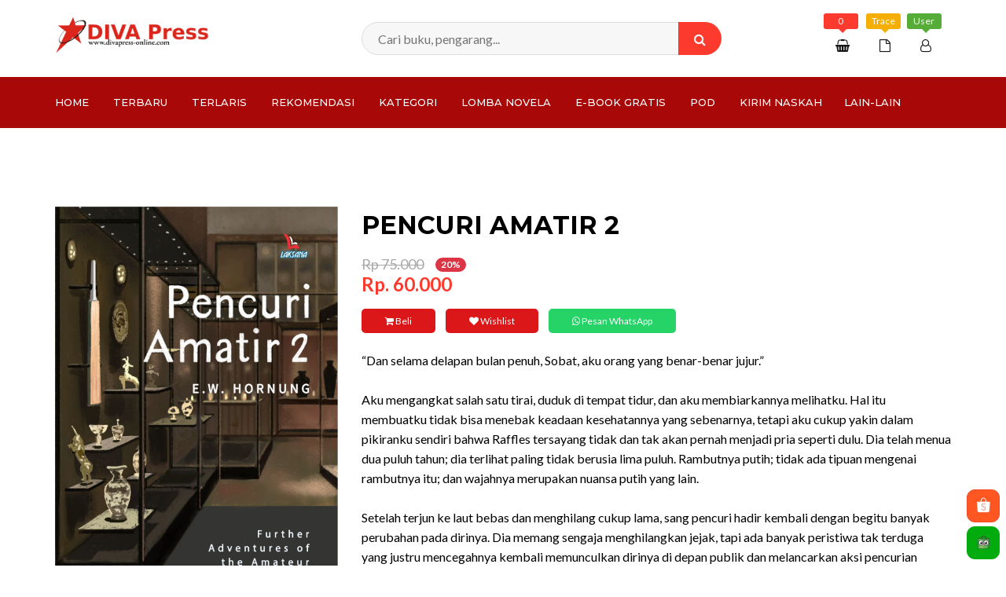

--- FILE ---
content_type: text/html; charset=UTF-8
request_url: https://divapress-online.com/book/pencuri-amatir-2
body_size: 15945
content:
<!DOCTYPE html>
<html lang="en">
    <!--
        **********************************************************************************************************
        Copyright (c) 2017 Webaashi.
        ********************************************************************************************************** 
        -->
    
<!-- Mirrored from webaashi.com/TF/html/aashi-fashion-shop-html/index.html by HTTrack Website Copier/3.x [XR&CO'2014], Sun, 18 Feb 2018 08:58:46 GMT -->
<head>
        <meta charset="utf-8">
        <meta http-equiv="X-UA-Compatible" content="IE=edge">
        <!--[if IE]>
        <meta http-equiv='X-UA-Compatible' content='IE=edge,chrome=1'>
        <![endif]-->
        <meta name="keywords" content="HTML5 Template" />
        <meta name="description" content="Menulis, Membaca, Mengubah Dunia!" />
        <meta name="author" content="Divapress Online" />
        <meta name="viewport" content="width=device-width, initial-scale=1, maximum-scale=1">
        <title>Divapress Online</title>
        <link rel="stylesheet" href="https://divapress-online.com/Assets/fo/css/bootstrap.min.css">
        <link rel="shortcut icon" href="https://divapress-online.com/Assets/fo/img/favicon.ico" type="image/x-icon">
        <link rel="icon" href="https://divapress-online.com/Assets/fo/img/favicon.ico" type="image/x-icon">
        <link href="https://divapress-online.com/Assets/fo/css/style.css" rel="stylesheet">
        <link href="https://divapress-online.com/Assets/fo/css/responsive.css" rel="stylesheet">
        <link href="https://divapress-online.com/Assets/fo/css/color.css" rel="stylesheet" id="colors">
        <link href="https://divapress-online.com/Assets/fo/css/new.css" rel="stylesheet" id="newstyle">
        <link rel="stylesheet" href="https://divapress-online.com/Assets/v1/css/dataTables.bootstrap.min.css">
        <script src="https://divapress-online.com/Assets/fo/js/jquery.min.js"></script>
        <!-- HTML5 shim and Respond.js for IE8 support of HTML5 elements and media queries -->
        <!-- WARNING: Respond.js doesn't work if you view the page via file:// -->
        <!--[if lt IE 9]>
        <script src="https://oss.maxcdn.com/html5shiv/3.7.2/html5shiv.min.js"></script>
        <script src="https://oss.maxcdn.com/respond/1.4.2/respond.min.js"></script>
        <![endif]-->
        <style type="text/css">
            .float{
                position:fixed;
                width:128px;
                height:86px;
                bottom:15px;
                right:15px;
                background-color:#25d366;
                color:#FFF;
                border-radius:10px;
                text-align:center;
                font-size:30px;
                z-index:100;
                text-decoration: none;
            }

            .float:hover, .float:focus{
                color: white;
            }

            .my-float{
                margin-top:16px;
            }

            span.wa-caption{
              font-size : 13px;
              display:block;
              margin-top: 5px;
            }

            .whatsapp-mobile{
               display: none;
            }
            img.site_logo{
                width: 80%;
                max-width: 240px;
            }

            /* @media only screen
              and (max-width: 640px){ */
                /* .whatsapp-normal{
                    display: none;
                } */
                .whatsapp-mobile{
                    display: block;
                }
                .float{
                    width: 60px;
                    height: 60px;
                    font-size: 40px;
                    z-index: 100;
                    text-decoration: none;
                    right: 8px;
                    bottom: 8px;
                }
                .my-float{
                    margin-top: 10px;
                }
                img.site_logo{
                    width: 200px;
                    height:auto;
                }
              /* } */
        </style>
        <script type="application/ld+json">{"@context":"http:\/\/schema.org","@type":"WebSite","about":"Situs resmi penerbit Divapress.","image":"\/Assets\/fo\/img\/logo-divapress.png","name":"Divapress Online","keywords":"Buku, Novel, Divapress, Naskah, Penerbit"}</script><script type="application/ld+json">{"@context":"http:\/\/schema.org","@type":"Book","isbn":"-","name":"Masa Depan Kecerdasan","image":"https:\/\/divapress-online.com\/Files\/cover_buku\/1769736133_-.jpeg","url":"https:\/\/divapress-online.com\/book\/masa-depan-kecerdasan","author":"Vernon Lee"}</script><script type="application/ld+json">{"@context":"http:\/\/schema.org","@type":"Book","isbn":"-","name":"Berpikir secara Metakognitif: Mengasah Kapasitas Berpikir Kritis dan Reflektif di Era Ketidakpastian dan Kompleksitas","image":"https:\/\/divapress-online.com\/Files\/cover_buku\/1769744065_-.jpeg","url":"https:\/\/divapress-online.com\/book\/berpikir-secara-metakognitif-mengasah-kapasit","author":"Afthonul Afif"}</script><script type="application/ld+json">{"@context":"http:\/\/schema.org","@type":"Book","isbn":"978-602-391-471-5","name":"Senandung Ombak (Cover Baru)","image":"https:\/\/divapress-online.com\/Files\/cover_buku\/1769757629_978-602-391-471-5.jpeg","url":"https:\/\/divapress-online.com\/book\/senandung-ombak-cover-baru","author":"Yukio Mishima"}</script><script type="application/ld+json">{"@context":"http:\/\/schema.org","@type":"Book","isbn":"-","name":"Model Pembinaan Moderasi Beragama Santri: Pendekatan Konseleng dan Komunikasi Psikologis di Pesantren (TIDAK ADA STOK)","image":"https:\/\/divapress-online.com\/Files\/cover_buku\/1769664058_-.jpeg","url":"https:\/\/divapress-online.com\/book\/model-pembinaan-moderasi-beragama-santri-pend","author":"Drs. Zainul Arifin, M.Ag., Dr. Hj. Rofiqoh, M.Pd., Djoko Susanto, Ph.D."}</script><script type="application/ld+json">{"@context":"http:\/\/schema.org","@type":"Book","isbn":"-","name":"Memahami Pendidikan; Integrasi Intelektual, Moral, dan Fisik Manusia","image":"https:\/\/divapress-online.com\/Files\/cover_buku\/1769674932_-.jpeg","url":"https:\/\/divapress-online.com\/book\/memahami-pendidikan-integrasi-intelektual-mor","author":"Herbert Spencer"}</script><script type="application/ld+json">{"@context":"http:\/\/schema.org","@type":"Book","isbn":"-","name":"Syajaratul Ma’arif: Bimbingan Meraih Ihsan dalam Berpikir, Bertutur, dan Berbuat Menurut Al-Qur’an dan Sunnah","image":"https:\/\/divapress-online.com\/Files\/cover_buku\/1769574481_-.jpeg","url":"https:\/\/divapress-online.com\/book\/syajaratul-ma-arif-bimbingan-meraih-ihsan-dal","author":"Syekh Izzuddin bin Abdussalam"}</script><script type="application/ld+json">{"@context":"http:\/\/schema.org","@type":"Book","isbn":"-","name":"Proses-Proses Kognitif; Mekanisme Ide, Asosiasi, Waktu, dan Memori","image":"https:\/\/divapress-online.com\/Files\/cover_buku\/1769581787_-.jpeg","url":"https:\/\/divapress-online.com\/book\/proses-proses-kognitif-mekanisme-ide-asosiasi","author":"William James"}</script><script type="application/ld+json">{"@context":"http:\/\/schema.org","@type":"Book","isbn":"-","name":"The Miracle of Saliva [Keajaiban Air Liur]; Kajian Ilmiah tentang Peran Air Liur dalam Kesehatan Oral dan Sistemik","image":"https:\/\/divapress-online.com\/Files\/cover_buku\/1769581869_-.jpeg","url":"https:\/\/divapress-online.com\/book\/the-miracle-of-saliva-keajaiban-air-liur-kaji","author":"Prof. Dr. drg. Ahmad Syaify, Sp. Perio., Subsp.RPID (K), FISID"}</script><script type="application/ld+json">{"@context":"http:\/\/schema.org","@type":"Book","isbn":"-","name":"Pengantar Filsafat Politik Islam: Lengkap dan Praktis","image":"https:\/\/divapress-online.com\/Files\/cover_buku\/1769486714_-.jpeg","url":"https:\/\/divapress-online.com\/book\/pengantar-filsafat-politik-islam-lengkap-dan-","author":"Rizem Aizid"}</script><script type="application/ld+json">{"@context":"http:\/\/schema.org","@type":"Book","isbn":"-","name":"Martha Christina Tiahahu; Peran dan Sumbangsihnya bagi Indonesia","image":"https:\/\/divapress-online.com\/Files\/cover_buku\/1769487921_-.jpeg","url":"https:\/\/divapress-online.com\/book\/martha-christina-tiahahu-peran-dan-sumbangsih","author":"Qurotul Ayun"}</script><script type="application/ld+json">{"@context":"http:\/\/schema.org","@type":"Book","isbn":"-","name":"Masa Depan Ilusi: Agama, Kebudayaan, dan Kebutuhan Psikologis Manusia","image":"https:\/\/divapress-online.com\/Files\/cover_buku\/1769411659_-.jpeg","url":"https:\/\/divapress-online.com\/book\/masa-depan-ilusi-agama-kebudayaan-dan-kebutuh","author":"Sigmund Freud"}</script><script type="application/ld+json">{"@context":"http:\/\/schema.org","@type":"Book","isbn":"-","name":"Pikiran-Pikiran Magis Soe Hok Gie: Percik-Percik Api Sang Petarung Sejati","image":"https:\/\/divapress-online.com\/Files\/cover_buku\/1769418244_-.jpeg","url":"https:\/\/divapress-online.com\/book\/pikiran-pikiran-magis-soe-hok-gie-percik-perc","author":"Muhammad Muhibbuddin"}</script><script type="application/ld+json">{"@context":"http:\/\/schema.org","@type":"Book","isbn":"-","name":"Sejarah Lengkap Babilonia; Dari Awal Berdirinya Kerajaan hingga Ditaklukkan Persia","image":"https:\/\/divapress-online.com\/Files\/cover_buku\/1769420287_-.jpeg","url":"https:\/\/divapress-online.com\/book\/sejarah-lengkap-babilonia-dari-awal-berdiriny","author":"Leonard W. King"}</script><script type="application/ld+json">{"@context":"http:\/\/schema.org","@type":"Book","isbn":"-","name":"Apa itu Ilmu Politik?; Sejarah, Perkembangan, Ruang Lingkup, Tokoh-Tokoh, dan Teori-Teorinya","image":"https:\/\/divapress-online.com\/Files\/cover_buku\/1769403161_-.jpeg","url":"https:\/\/divapress-online.com\/book\/apa-itu-ilmu-politik-sejarah-perkembangan-rua","author":"Ali Rif’an"}</script><script type="application/ld+json">{"@context":"http:\/\/schema.org","@type":"Book","isbn":"-","name":"The Passions [Gairah-Gairah Manusia]; Filosofi Emosi dan Hasrat Manusia","image":"https:\/\/divapress-online.com\/Files\/cover_buku\/1769130905_-.jpeg","url":"https:\/\/divapress-online.com\/book\/the-passions-gairah-gairah-manusia-filosofi-e","author":"David Hume"}</script><script type="application/ld+json">{"@context":"http:\/\/schema.org","@type":"Book","isbn":"-","name":"Seni Mencintai Hidup","image":"https:\/\/divapress-online.com\/Files\/cover_buku\/1769142121_-.jpeg","url":"https:\/\/divapress-online.com\/book\/seni-mencintai-hidup","author":"Epictetus"}</script><script type="application/ld+json">{"@context":"http:\/\/schema.org","@type":"Book","isbn":"-","name":"Antropologi Pedagogis; Dasar Ilmiah Pendidikan dan Perkembangan Manusia","image":"https:\/\/divapress-online.com\/Files\/cover_buku\/1769067410_-.jpeg","url":"https:\/\/divapress-online.com\/book\/antropologi-pedagogis-dasar-ilmiah-pendidikan","author":"Maria Montessori"}</script><script type="application/ld+json">{"@context":"http:\/\/schema.org","@type":"Book","isbn":"978-634-7446-84-8","name":"Caleg Selebritis: Antara Ideologi Partai dan Suara","image":"https:\/\/divapress-online.com\/Files\/cover_buku\/1768986768_-.jpeg","url":"https:\/\/divapress-online.com\/book\/caleg-selebritis-antara-ideologi-partai-dan-s","author":"Ridho Al-Hamdi"}</script><script type="application/ld+json">{"@context":"http:\/\/schema.org","@type":"Book","isbn":"-","name":"Filsafat Analitik: Logika, Bahasa, dan Realitas","image":"https:\/\/divapress-online.com\/Files\/cover_buku\/1768888779_-.jpg","url":"https:\/\/divapress-online.com\/book\/filsafat-analitik-logika-bahasa-dan-realitas","author":"Ludwig Wittgenstein"}</script><script type="application/ld+json">{"@context":"http:\/\/schema.org","@type":"Book","isbn":"-","name":"On Suicide (Fenomena Sosial B*nuh Diri); Sebuah Penelitian Sosiologis","image":"https:\/\/divapress-online.com\/Files\/cover_buku\/1768887757_-.jpg","url":"https:\/\/divapress-online.com\/book\/on-suicide-fenomena-sosial-b-nuh-diri-sebuah-","author":"Emile Durkheim"}</script><script type="application/ld+json">{"@context":"http:\/\/schema.org","@type":"Book","isbn":"-","name":"The Advancement of Learning: Memajukan Pembelajaran Hidup Manusia","image":"https:\/\/divapress-online.com\/Files\/cover_buku\/1768899182_-.jpg","url":"https:\/\/divapress-online.com\/book\/the-advancement-of-learning-memajukan-pembela","author":"Francis Bacon"}</script><script type="application/ld+json">{"@context":"http:\/\/schema.org","@type":"Book","isbn":"-","name":"Tokoh-Tokoh Pendidikan Indonesia dari Era Klasik Sampai Kontemporer; Biografi, Perjuangan, dan Inspirasi","image":"https:\/\/divapress-online.com\/Files\/cover_buku\/1768900624_-.jpg","url":"https:\/\/divapress-online.com\/book\/tokoh-tokoh-pendidikan-indonesia-dari-era-kla","author":"Lola Lolita"}</script><script type="application/ld+json">{"@context":"http:\/\/schema.org","@type":"Book","isbn":"978-634-7446-38-1","name":"Pengantar Lengkap Filsafat: Dasar-Dasar Lengkap Studi Ilmu Filsafat","image":"https:\/\/divapress-online.com\/Files\/cover_buku\/1768808712_978-634-7446-38-1.jpg","url":"https:\/\/divapress-online.com\/book\/pengantar-lengkap-filsafat-dasar-dasar-lengka","author":"George Stuart Fullerton"}</script><script type="application/ld+json">{"@context":"http:\/\/schema.org","@type":"Book","isbn":"-","name":"Dinamika Pikiran, Emosi, dan Tindakan; Bagaimana Manusia Berpikir, Bergerak, Bereaksi, dan Merasa","image":"https:\/\/divapress-online.com\/Files\/cover_buku\/1768815096_-.jpg","url":"https:\/\/divapress-online.com\/book\/dinamika-pikiran-emosi-dan-tindakan-bagaimana","author":"William James"}</script><script type="application/ld+json">{"@context":"http:\/\/schema.org","@type":"Book","isbn":"-","name":"Di Bumi Bagian Mana Lagi Aku Bisa Menenangkan Diri?","image":"https:\/\/divapress-online.com\/Files\/cover_buku\/1768446717_-.jpg","url":"https:\/\/divapress-online.com\/book\/di-bumi-bagian-mana-lagi-aku-bisa-menenangkan","author":"Ruang Pulang"}</script><script type="application/ld+json">{"@context":"http:\/\/schema.org","@type":"Book","isbn":"978-623-189-820-3","name":"Tuanku Imam Bonjol; Peran dan Sumbangsihnya bagi Indonesia","image":"https:\/\/divapress-online.com\/Files\/cover_buku\/1768466130_-.jpg","url":"https:\/\/divapress-online.com\/book\/tuanku-imam-bonjol-peran-dan-sumbangsihnya-ba","author":"Adora Kinara"}</script><script type="application/ld+json">{"@context":"http:\/\/schema.org","@type":"Book","isbn":"978-602-391-985-7","name":"Pohon Islam: Menalar, Memahami, dan Mengamalkan Islam secara Spiritual dan Sosial","image":"https:\/\/divapress-online.com\/Files\/cover_buku\/1768360564_978-602-391-985-7.jpg","url":"https:\/\/divapress-online.com\/book\/pohon-islam-menalar-memahami-dan-mengamalkan-","author":"Edi AH Iyubenu"}</script><script type="application/ld+json">{"@context":"http:\/\/schema.org","@type":"Book","isbn":"978-634-7446-81-7","name":"Jan Pieterszoon Coen (Gubernur Jenderal VOC)","image":"https:\/\/divapress-online.com\/Files\/cover_buku\/1768379176_-.jpg","url":"https:\/\/divapress-online.com\/book\/jan-pieterszoon-coen-gubernur-jenderal-voc","author":"Sandra Indri"}</script><script type="application/ld+json">{"@context":"http:\/\/schema.org","@type":"Book","isbn":"-","name":"Allah, Nama Segala Nama: Pembahasan Muasal dan Hakikat Nama Allah Ta’ala","image":"https:\/\/divapress-online.com\/Files\/cover_buku\/1768272428_-.jpg","url":"https:\/\/divapress-online.com\/book\/allah-nama-segala-nama-pembahasan-muasal-dan-","author":"Ibnu Atha’illah as-Sakandari"}</script><script type="application/ld+json">{"@context":"http:\/\/schema.org","@type":"Book","isbn":"978-634-7446-80-0","name":"Dasar-Dasar Proses Mental; Mekanisme Pengindraan, Imajinasi, dan Persepsi","image":"https:\/\/divapress-online.com\/Files\/cover_buku\/1768357052_-.jpg","url":"https:\/\/divapress-online.com\/book\/dasar-dasar-proses-mental-mekanisme-pengindra","author":"William James"}</script><script type="application/ld+json">{"@context":"http:\/\/schema.org","@type":"Book","isbn":"-","name":"Rekonstruksi Paradigma Fiqh Progresif Jamal al-Banna: Sebuah Kajian Kritis Komprehensif","image":"https:\/\/divapress-online.com\/Files\/cover_buku\/1766563257_-.jpg","url":"https:\/\/divapress-online.com\/book\/rekonstruksi-paradigma-fiqh-progresif-jamal-a","author":"Prof. Dr. Zaprulkhan, M.S.I."}</script><script type="application/ld+json">{"@context":"http:\/\/schema.org","@type":"Book","isbn":"-","name":"Yang Sakral dan Yang Profan menurut Mircea Eliade","image":"https:\/\/divapress-online.com\/Files\/cover_buku\/1768191721_-.jpg","url":"https:\/\/divapress-online.com\/book\/yang-sakral-dan-yang-profan-menurut-mircea-el","author":"Daniel L. Pals"}</script><script type="application/ld+json">{"@context":"http:\/\/schema.org","@type":"Book","isbn":"-","name":"Spiritualitas Toleransi: Menemukan Kesucian dalam Perbedaan","image":"https:\/\/divapress-online.com\/Files\/cover_buku\/1768191848_-.jpg","url":"https:\/\/divapress-online.com\/book\/spiritualitas-toleransi-menemukan-kesucian-da","author":"Prof. Dr. H.M. Afif Anshori, M.Ag."}</script><script type="application/ld+json">{"@context":"http:\/\/schema.org","@type":"Book","isbn":"978-634-7446-77-0","name":"Pengantar Filsafat Islam; Lengkap dan Praktis","image":"https:\/\/divapress-online.com\/Files\/cover_buku\/1768210331_-.jpg","url":"https:\/\/divapress-online.com\/book\/pengantar-filsafat-islam-lengkap-dan-praktis","author":"Yanuar Arifin"}</script><script type="application/ld+json">{"@context":"http:\/\/schema.org","@type":"Book","isbn":"978-634-7446-74-9","name":"Kepulauan Maluku Abad 19; Perjalanan dan Penjelajahan Seorang Naturalis Skotlandia (1878-1883)","image":"https:\/\/divapress-online.com\/Files\/cover_buku\/1767929190_-.jpg","url":"https:\/\/divapress-online.com\/book\/kepulauan-maluku-abad-19-perjalanan-dan-penje","author":"Henry O. Forbes"}</script><script type="application/ld+json">{"@context":"http:\/\/schema.org","@type":"Book","isbn":"-","name":"Ali Syari’ati: Biografi dan Intisari Filsafatnya","image":"https:\/\/divapress-online.com\/Files\/cover_buku\/1767939624_-.jpg","url":"https:\/\/divapress-online.com\/book\/ali-syari-ati-biografi-dan-intisari-filsafatn","author":"Muhammad Ali Fakih"}</script><script type="application/ld+json">{"@context":"http:\/\/schema.org","@type":"Book","isbn":"978-634-7446-75-6","name":"The Morals [Moralitas-Moralitas Manusia]; Filosofi Moral dan Penilaian Etis Manusia","image":"https:\/\/divapress-online.com\/Files\/cover_buku\/1767947769_-.jpg","url":"https:\/\/divapress-online.com\/book\/the-morals-moralitas-moralitas-manusia-filoso","author":"David Hume"}</script><script type="application/ld+json">{"@context":"http:\/\/schema.org","@type":"Book","isbn":"-","name":"Pandangan Hidup: Agama, Filsafat, dan Ilmu Pengetahuan","image":"https:\/\/divapress-online.com\/Files\/cover_buku\/1767852381_-.jpg","url":"https:\/\/divapress-online.com\/book\/pandangan-hidup-agama-filsafat-dan-ilmu-penge","author":"Tan Malaka"}</script><script type="application/ld+json">{"@context":"http:\/\/schema.org","@type":"Book","isbn":"978-634-7446-73-2","name":"Kepulauan Nusantara Abad 19 [The Malay Archipelago 1]; Catatan Perjalanan Seorang Naturalis Inggris di Kepulauan Nusantara (1854-1862)","image":"https:\/\/divapress-online.com\/Files\/cover_buku\/1767852552_-.jpg","url":"https:\/\/divapress-online.com\/book\/kepulauan-nusantara-abad-19-the-malay-archipe","author":"Alfred Russel Wallace"}</script><script type="application/ld+json">{"@context":"http:\/\/schema.org","@type":"Book","isbn":"978-634-7446-76-3","name":"PIKIRAN-PIKIRAN REVOLUSI PENDIDIKAN PAULO FREIRE; Inspirator Pendidikan Kaum Tertindas, Penentang Hegemoni Kekuasaan","image":"https:\/\/divapress-online.com\/Files\/cover_buku\/1767757548_-.jpg","url":"https:\/\/divapress-online.com\/book\/pikiran-pikiran-revolusi-pendidikan-paulo-fre","author":"Wisnu Yudha Wardana"}</script><script type="application/ld+json">{"@context":"http:\/\/schema.org","@type":"Book","isbn":"-","name":"Jawa Sumatra Abad 19: Dari Priangan, Banten, Lampung, dan Palembang","image":"https:\/\/divapress-online.com\/Files\/cover_buku\/1767774942_-.jpg","url":"https:\/\/divapress-online.com\/book\/jawa-sumatra-abad-19-dari-priangan-banten-lam","author":"Henry O. Forbes"}</script><script type="application/ld+json">{"@context":"http:\/\/schema.org","@type":"Book","isbn":"978-634-7446-67-1","name":"Sejarah Umat Manusia; Dari Api Pertama hingga Dunia Modern","image":"https:\/\/divapress-online.com\/Files\/cover_buku\/1767664006_-.jpg","url":"https:\/\/divapress-online.com\/book\/sejarah-umat-manusia-dari-api-pertama-hingga-","author":"Hendrik Willem van Loon"}</script><script type="application/ld+json">{"@context":"http:\/\/schema.org","@type":"Book","isbn":"-","name":"Batu Karang Iman: Sains, Evolusi, dan Problem Naturalisme","image":"https:\/\/divapress-online.com\/Files\/cover_buku\/1767673234_-.jpg","url":"https:\/\/divapress-online.com\/book\/batu-karang-iman-sains-evolusi-dan-problem-na","author":"Yahya Muhammad"}</script><script type="application/ld+json">{"@context":"http:\/\/schema.org","@type":"Book","isbn":"978-623-305-532-1","name":"Etika Eudemia; Etika sebagai Jalan Menuju Eudaimonia, Kebahagiaan yang Berakar dari Kebijaksanaan","image":"https:\/\/divapress-online.com\/Files\/cover_buku\/1767683305_-.jpg","url":"https:\/\/divapress-online.com\/book\/etika-eudemia-etika-sebagai-jalan-menuju-euda","author":"Aristoteles"}</script><script type="application/ld+json">{"@context":"http:\/\/schema.org","@type":"Book","isbn":"978-623-189-817-3","name":"Pengantar Ilmu Manajemen untuk Perguruan Tinggi; Lengkap dan Praktis","image":"https:\/\/divapress-online.com\/Files\/cover_buku\/1767684796_-.jpg","url":"https:\/\/divapress-online.com\/book\/pengantar-ilmu-manajemen-untuk-perguruan-ting","author":"Riif Maftahah"}</script><script type="application/ld+json">{"@context":"http:\/\/schema.org","@type":"Book","isbn":"978-634-7446-66-4","name":"Dunia yang Ditemukan; Jejak Awal Penjelajahan Manusia sampai Pertengahan Abad 16 ","image":"https:\/\/divapress-online.com\/Files\/cover_buku\/1767580697_-.jpg","url":"https:\/\/divapress-online.com\/book\/dunia-yang-ditemukan-jejak-awal-penjelajahan-","author":"Antonio Galvano "}</script><script type="application/ld+json">{"@context":"http:\/\/schema.org","@type":"Book","isbn":"-","name":"Filsafat Fisika: Sebuah Pengantar Komprehensif","image":"https:\/\/divapress-online.com\/Files\/cover_buku\/1767337023_-.jpg","url":"https:\/\/divapress-online.com\/book\/filsafat-fisika-sebuah-pengantar-komprehensif","author":"Max Planck"}</script><script type="application/ld+json">{"@context":"http:\/\/schema.org","@type":"Book","isbn":"978-634-7446-64-0","name":"Seni Berdebat; Filosofi Memenangkan Perdebatan ala Schopenhauer","image":"https:\/\/divapress-online.com\/Files\/cover_buku\/1767151573_-.jpg","url":"https:\/\/divapress-online.com\/book\/seni-berdebat-filosofi-memenangkan-perdebatan","author":"Arthur Schopenhauer"}</script><script type="application/ld+json">{"@context":"http:\/\/schema.org","@type":"Book","isbn":"978-634-7446-72-5","name":"Pengantar Filsafat Estetika; Lengkap dan Praktis","image":"https:\/\/divapress-online.com\/Files\/cover_buku\/1767151736_-.jpg","url":"https:\/\/divapress-online.com\/book\/pengantar-filsafat-estetika-lengkap-dan-prakt","author":"Rima Yustina Ansor"}</script><script type="application/ld+json">{"@context":"http:\/\/schema.org","@type":"Book","isbn":"978-623-189-812-8","name":"THE TREASURED WRITINGS OF KAHLIL GIBRAN","image":"https:\/\/divapress-online.com\/Files\/cover_buku\/1767151909_-.jpg","url":"https:\/\/divapress-online.com\/book\/the-treasured-writings-of-kahlil-gibran","author":"Kahlil Gibran"}</script><script type="application/ld+json">{"@context":"http:\/\/schema.org","@type":"Book","isbn":"978-634-7446-65-7","name":"Pendidikan Manusia; Prinsip-Prinsip Dasar Pembentukan Karakter dan Perkembangan Anak","image":"https:\/\/divapress-online.com\/Files\/cover_buku\/1767166239_-.jpg","url":"https:\/\/divapress-online.com\/book\/pendidikan-manusia-prinsip-prinsip-dasar-pemb","author":"Friedrich Froebel"}</script><script type="application/ld+json">{"@context":"http:\/\/schema.org","@type":"Book","isbn":"-","name":"Pulih Bersama: Sebuah Ruang bagi Perasaan yang Terabaikan (TIDAK ADA STOK)","image":"https:\/\/divapress-online.com\/Files\/cover_buku\/1767172541_-.jpg","url":"https:\/\/divapress-online.com\/book\/pulih-bersama-sebuah-ruang-bagi-perasaan-yang","author":"Munazir Alaydrus"}</script><script type="application/ld+json">{"@context":"http:\/\/schema.org","@type":"Book","isbn":"-","name":"Urgensi Penafsiran Hermeneutis Ali Harb: Sebuah Kajian Kritis Komprehensif","image":"https:\/\/divapress-online.com\/Files\/cover_buku\/1766997614_-.jpg","url":"https:\/\/divapress-online.com\/book\/urgensi-penafsiran-hermeneutis-ali-harb-sebua","author":"Prof. Dr. Zaprulkhan, M.S.I."}</script><script type="application/ld+json">{"@context":"http:\/\/schema.org","@type":"Book","isbn":"978-623-189-815-9","name":"Filsafat Pendidikan K.H. Ahmad Dahlan; Sejarah, Falsafah, dan Pengaruhnya","image":"https:\/\/divapress-online.com\/Files\/cover_buku\/1766997831_-.jpg","url":"https:\/\/divapress-online.com\/book\/filsafat-pendidikan-k-h-ahmad-dahlan-sejarah-","author":"Utami Pratiwi"}</script><script type="application/ld+json">{"@context":"http:\/\/schema.org","@type":"Book","isbn":"-","name":"Musibah Itu Pemberian Terbaik Allah Ta’ala: Mata Air Inspirasi Kearifan Pikiran dan Batin dari Ibnu Atha’illah As-Sakandari ","image":"https:\/\/divapress-online.com\/Files\/cover_buku\/1767000235_-.jpg","url":"https:\/\/divapress-online.com\/book\/musibah-itu-pemberian-terbaik-allah-ta-ala-ma","author":"Dr. Jamal Ma’mur Asmani"}</script><script type="application/ld+json">{"@context":"http:\/\/schema.org","@type":"Book","isbn":"978-634-7446-63-3","name":"Kekuasaan Hindia Belanda di Jawa, Sumatra, dan Pulau-Pulau Lainnya; Sistem Pemerintahan, Etnologi, Bentang Alam, Flora dan Fauna","image":"https:\/\/divapress-online.com\/Files\/cover_buku\/1767001826_-.jpg","url":"https:\/\/divapress-online.com\/book\/kekuasaan-hindia-belanda-di-jawa-sumatra-dan-","author":"A. Cabaton"}</script><script type="application/ld+json">{"@context":"http:\/\/schema.org","@type":"Book","isbn":"978-634-7446-71-8","name":"Tokoh-Tokoh Pendidikan Barat dari Era Klasik Sampai Kontemporer; Pengantar Ringkas Ilmu Pendidikan","image":"https:\/\/divapress-online.com\/Files\/cover_buku\/1766735296_-.jpg","url":"https:\/\/divapress-online.com\/book\/tokoh-tokoh-pendidikan-barat-dari-era-klasik-","author":"Muhajjah Saratini"}</script><script type="application/ld+json">{"@context":"http:\/\/schema.org","@type":"Book","isbn":"978-623-189-814-2","name":"Frankenstein; Kesombongan Manusia Modern","image":"https:\/\/divapress-online.com\/Files\/cover_buku\/1766562980_-.jpg","url":"https:\/\/divapress-online.com\/book\/frankenstein-kesombongan-manusia-modern","author":"Mary Shelley"}</script><script type="application/ld+json">{"@context":"http:\/\/schema.org","@type":"Book","isbn":"978-634-7446-52-7","name":"Tunis: Budaya dan Jejak Langkah di Tunisia","image":"https:\/\/divapress-online.com\/Files\/cover_buku\/1767853640_978-634-7446-52-7.jpg","url":"https:\/\/divapress-online.com\/book\/tunis-budaya-dan-jejak-langkah-di-tunisia","author":"Amin Khafidin Busro"}</script><script type="application/ld+json">{"@context":"http:\/\/schema.org","@type":"Book","isbn":"978-634-7446-70-1","name":"PENGANTAR FILSAFAT SOSIAL; Lengkap dan Praktis","image":"https:\/\/divapress-online.com\/Files\/cover_buku\/1766566338_-.jpg","url":"https:\/\/divapress-online.com\/book\/pengantar-filsafat-sosial-lengkap-dan-praktis","author":"Wisnu Yudha Wardana"}</script><script type="application/ld+json">{"@context":"http:\/\/schema.org","@type":"Book","isbn":"-","name":"Intisari Teologi dan Filsafat Islam: Pergulatan Argumen Teologis dan Logika Filsafat","image":"https:\/\/divapress-online.com\/Files\/cover_buku\/1766463772_-.jpg","url":"https:\/\/divapress-online.com\/book\/intisari-teologi-dan-filsafat-islam-pergulata","author":"Ibnu Khaldun"}</script><script type="application/ld+json">{"@context":"http:\/\/schema.org","@type":"Book","isbn":"978-634-7446-62-6","name":"Surat-surat Napoleon untuk Josephine (1796–1812); Dilengkapi Catatan Sosial, Sejarah, dan Kronologinya","image":"https:\/\/divapress-online.com\/Files\/cover_buku\/1766465402_-.jpg","url":"https:\/\/divapress-online.com\/book\/surat-surat-napoleon-untuk-josephine-1796-181","author":"Napoleon Bonaparte"}</script><script type="application/ld+json">{"@context":"http:\/\/schema.org","@type":"Book","isbn":"-","name":"Fiqh Feminis: Menggagas Fiqh Nisa’ Ramah Perempuan","image":"https:\/\/divapress-online.com\/Files\/cover_buku\/1766394301_-.jpg","url":"https:\/\/divapress-online.com\/book\/fiqh-feminis-menggagas-fiqh-nisa-ramah-peremp","author":"Dr. Jamal Ma’mur Asmani"}</script><script type="application/ld+json">{"@context":"http:\/\/schema.org","@type":"Book","isbn":"-","name":"Berjumpa Allah di Pasar: Mendekap Kehadiran Ilahi di Tengah Keramaian Hidup","image":"https:\/\/divapress-online.com\/Files\/cover_buku\/1766109151_-.jpg","url":"https:\/\/divapress-online.com\/book\/berjumpa-allah-di-pasar-mendekap-kehadiran-il","author":"Kuswaidi Syafi’ie dan Habibullah Salman"}</script><script type="application/ld+json">{"@context":"http:\/\/schema.org","@type":"Book","isbn":"978-634-7446-69-5","name":"Counselling for Toads; Konseling untuk si Katak","image":"https:\/\/divapress-online.com\/Files\/cover_buku\/1766126846_-.jpg","url":"https:\/\/divapress-online.com\/book\/counselling-for-toads-konseling-untuk-si-kata","author":"Robert de Board"}</script><script type="application/ld+json">{"@context":"http:\/\/schema.org","@type":"Book","isbn":"978-623-189-813-5","name":"Sam Ratulangi; Peran dan Sumbangsihnya bagi Indonesia","image":"https:\/\/divapress-online.com\/Files\/cover_buku\/1766134506_-.jpg","url":"https:\/\/divapress-online.com\/book\/sam-ratulangi-peran-dan-sumbangsihnya-bagi-in","author":"Riani H.Y."}</script><script type="application/ld+json">{"@context":"http:\/\/schema.org","@type":"Book","isbn":"978-623-189-802-9","name":"Pengantar Ilmu Budaya untuk Perguruan Tinggi; Lengkap dan Praktis","image":"https:\/\/divapress-online.com\/Files\/cover_buku\/1766029044_-.jpg","url":"https:\/\/divapress-online.com\/book\/pengantar-ilmu-budaya-untuk-perguruan-tinggi-","author":"Ilfat Isroi Nirwani"}</script><script type="application/ld+json">{"@context":"http:\/\/schema.org","@type":"Book","isbn":"-","name":"Evolusi Cinta: Bagaimana Cinta Berkembang dan Menentukan Keberlangsungan Hidup Kita","image":"https:\/\/divapress-online.com\/Files\/cover_buku\/1766042103_-.jpg","url":"https:\/\/divapress-online.com\/book\/evolusi-cinta-bagaimana-cinta-berkembang-dan-","author":"Afthonul Afif"}</script><script type="application/ld+json">{"@context":"http:\/\/schema.org","@type":"Book","isbn":"-","name":"Agama, Sains, dan Ateisme: Analisis Epistemologis-Filsafat Islam dalam Membaca Fakta-Fakta Sains","image":"https:\/\/divapress-online.com\/Files\/cover_buku\/1766023560_-.jpg","url":"https:\/\/divapress-online.com\/book\/agama-sains-dan-ateisme-analisis-epistemologi","author":"Sayyid Munir al-Khabbaz"}</script><script type="application/ld+json">{"@context":"http:\/\/schema.org","@type":"Book","isbn":"978-634-7446-54-1","name":"Rahasia Masa Kanak-Kanak; Mengenal Dunia Anak Melalui Pendekatan Montessori","image":"https:\/\/divapress-online.com\/Files\/cover_buku\/1765958719_-.jpg","url":"https:\/\/divapress-online.com\/book\/rahasia-masa-kanak-kanak-mengenal-dunia-anak-","author":"Maria Montessori"}</script><script type="application/ld+json">{"@context":"http:\/\/schema.org","@type":"Book","isbn":"978-623-189-804-3","name":"Pengantar Ilmu Etika untuk Perguruan Tinggi; Lengkap dan Praktis","image":"https:\/\/divapress-online.com\/Files\/cover_buku\/1765959660_-.jpg","url":"https:\/\/divapress-online.com\/book\/pengantar-ilmu-etika-untuk-perguruan-tinggi-l","author":" Aulia T."}</script><script type="application/ld+json">{"@context":"http:\/\/schema.org","@type":"Book","isbn":"978-623-189-808-1","name":"Wage Rudolf Supratman; Peran dan Sumbangsihnya bagi Indonesia","image":"https:\/\/divapress-online.com\/Files\/cover_buku\/1765852386_-.jpg","url":"https:\/\/divapress-online.com\/book\/wage-rudolf-supratman-peran-dan-sumbangsihnya","author":"Devy Kartikasari"}</script><script type="application/ld+json">{"@context":"http:\/\/schema.org","@type":"Book","isbn":"978-634-7446-53-4","name":"Proses Pikiran dalam Pencarian Identitas Manusia; Mekanisme Kesadaran dan Konsep tentang Diri","image":"https:\/\/divapress-online.com\/Files\/cover_buku\/1765853253_-.jpg","url":"https:\/\/divapress-online.com\/book\/proses-pikiran-dalam-pencarian-identitas-manu","author":"William James"}</script><script type="application/ld+json">{"@context":"http:\/\/schema.org","@type":"Book","isbn":"-","name":"Kritik Ekonomi Politik: Dari Kapital, Buruh, Negara hingga Pasar Dunia","image":"https:\/\/divapress-online.com\/Files\/cover_buku\/1765853581_-.jpg","url":"https:\/\/divapress-online.com\/book\/kritik-ekonomi-politik-dari-kapital-buruh-neg","author":"Karl Marx"}</script><script type="application/ld+json">{"@context":"http:\/\/schema.org","@type":"Book","isbn":"978-634-7446-56-5","name":"Metodologi Penelitian Terpadu Psikologi Islam; Sebuah Studi Komprehensif","image":"https:\/\/divapress-online.com\/Files\/cover_buku\/1765854021_-.jpg","url":"https:\/\/divapress-online.com\/book\/metodologi-penelitian-terpadu-psikologi-islam","author":"G. Hussein Rassool"}</script><script type="application/ld+json">{"@context":"http:\/\/schema.org","@type":"Book","isbn":"-","name":"Merentang Sajak Madura-Jerman: Catatan Perjalanan Sang Penyair","image":"https:\/\/divapress-online.com\/Files\/cover_buku\/1765854323_-.jpg","url":"https:\/\/divapress-online.com\/book\/merentang-sajak-madura-jerman-catatan-perjala","author":"M. Faizi"}</script><script type="application/ld+json">{"@context":"http:\/\/schema.org","@type":"Book","isbn":"978-623-305-531-4","name":"Negara; Sejarah dan Perkembangannya dalam Tinjauan Sosiologis","image":"https:\/\/divapress-online.com\/Files\/cover_buku\/1765874425_-.jpg","url":"https:\/\/divapress-online.com\/book\/negara-sejarah-dan-perkembangannya-dalam-tinj","author":"Franz Oppenheimer"}</script><script type="application/ld+json">{"@context":"http:\/\/schema.org","@type":"Book","isbn":"-","name":"Strategi Membentuk Mental Entrepreneur pada Anak","image":"https:\/\/divapress-online.com\/Files\/cover_buku\/1765506973_-.jpg","url":"https:\/\/divapress-online.com\/book\/strategi-membentuk-mental-entrepreneur-pada-a","author":"August N. Chatton"}</script><script type="application/ld+json">{"@context":"http:\/\/schema.org","@type":"Book","isbn":"978-623-189-801-2","name":"Pengantar Metodologi Penelitian untuk Perguruan Tinggi; Lengkap dan Praktis","image":"https:\/\/divapress-online.com\/Files\/cover_buku\/1765510279_-.jpg","url":"https:\/\/divapress-online.com\/book\/pengantar-metodologi-penelitian-untuk-perguru","author":"Irfan Mochamad"}</script><script type="application/ld+json">{"@context":"http:\/\/schema.org","@type":"Book","isbn":"978-623-305-530-7","name":"Tragedi Emansipasi Perempuan","image":"https:\/\/divapress-online.com\/Files\/cover_buku\/1765427998_-.jpg","url":"https:\/\/divapress-online.com\/book\/tragedi-emansipasi-perempuan","author":"Emma Goldman"}</script><script type="application/ld+json">{"@context":"http:\/\/schema.org","@type":"Book","isbn":"-","name":"Pengantar Filsafat Pancasila: Lengkap dan Praktis","image":"https:\/\/divapress-online.com\/Files\/cover_buku\/1765436240_-.jpg","url":"https:\/\/divapress-online.com\/book\/pengantar-filsafat-pancasila-lengkap-dan-prak","author":"Rizem Aizid"}</script><script type="application/ld+json">{"@context":"http:\/\/schema.org","@type":"Book","isbn":"-","name":"Islam dan Transformasi Sosial: Percikan Pemikiran Para Intelektual Pergerakan Indonesia","image":"https:\/\/divapress-online.com\/Files\/cover_buku\/1767163232_-.jpeg","url":"https:\/\/divapress-online.com\/book\/islam-dan-transformasi-sosial-percikan-pemiki","author":"Prof. H. Abdurrahman Mas'ud, M.A., Ph.D., Eko Ernada, Ilman Nafia, Nazwa Ilmy, Aprilia Cantika, Rufi"}</script><script type="application/ld+json">{"@context":"http:\/\/schema.org","@type":"Book","isbn":"-","name":"Islam Cinta, Kesetaraan, dan Ekoteologi: Percikan Pemikiran Para Intelektual Pergerakan Indonesia","image":"https:\/\/divapress-online.com\/Files\/cover_buku\/1766734090_-.jpeg","url":"https:\/\/divapress-online.com\/book\/islam-cinta-kesetaraan-dan-ekoteologi-percika","author":"Ali Muhtarom, Makrum, Taufiqur Rohman, Teti Hadiati, Rufi’ah, Aksin Wijaya, Nur Rif’ah Hasaniy, Suli"}</script><script type="application/ld+json">{"@context":"http:\/\/schema.org","@type":"Book","isbn":"-","name":"Risalah Pendidikan: Gagasan Revolusioner Rousseau tentang Perkembangan Manusia dan Pemikirannya","image":"https:\/\/divapress-online.com\/Files\/cover_buku\/1765341323_-.jpg","url":"https:\/\/divapress-online.com\/book\/risalah-pendidikan-gagasan-revolusioner-rouss","author":"Jean-Jacques Rousseau"}</script><script type="application/ld+json">{"@context":"http:\/\/schema.org","@type":"Book","isbn":"978-623-189-799-2","name":"Pengantar Ilmu Sosiologi untuk Perguruan Tinggi; Lengkap dan Praktis","image":"https:\/\/divapress-online.com\/Files\/cover_buku\/1765347515_-.jpg","url":"https:\/\/divapress-online.com\/book\/pengantar-ilmu-sosiologi-untuk-perguruan-ting","author":"Dwi Haryanti"}</script><script type="application/ld+json">{"@context":"http:\/\/schema.org","@type":"Book","isbn":"-","name":"Pengantar Ilmu Filsafat untuk Perguruan Tinggi: Lengkap dan Praktis","image":"https:\/\/divapress-online.com\/Files\/cover_buku\/1765353481_-.jpg","url":"https:\/\/divapress-online.com\/book\/pengantar-ilmu-filsafat-untuk-perguruan-tingg","author":"P.E.M. Wibiasty"}</script><script type="application/ld+json">{"@context":"http:\/\/schema.org","@type":"Book","isbn":"978-623-305-529-1","name":"Antara Doa dan Debu; Kumpulan Cerpen","image":"https:\/\/divapress-online.com\/Files\/cover_buku\/1765353964_-.jpg","url":"https:\/\/divapress-online.com\/book\/antara-doa-dan-debu-kumpulan-cerpen","author":"Jantan Putra Bangsa"}</script><script type="application/ld+json">{"@context":"http:\/\/schema.org","@type":"Book","isbn":"-","name":"Al-Minahus Saniyyah: Nasihat-Nasihat Luhur dalam Bertarekat","image":"https:\/\/divapress-online.com\/Files\/cover_buku\/1765265752_-.jpg","url":"https:\/\/divapress-online.com\/book\/al-minahus-saniyyah-nasihat-nasihat-luhur-dal","author":"Syekh Abdul Wahhab asy-Sya’rani"}</script><script type="application/ld+json">{"@context":"http:\/\/schema.org","@type":"Book","isbn":"978-623-189-797-8","name":"Filsafat Pendidikan K.H. Hasyim Asy’ari; Sejarah, Falsafah, dan Pengaruhnya","image":"https:\/\/divapress-online.com\/Files\/cover_buku\/1765272760_-.jpg","url":"https:\/\/divapress-online.com\/book\/filsafat-pendidikan-k-h-hasyim-asy-ari-sejara","author":"Fakhri Nurzaman"}</script><script type="application/ld+json">{"@context":"http:\/\/schema.org","@type":"Book","isbn":"978-634-7446-43-5","name":"Pikiran-Pikiran Magis Pramoedya Ananta Toer: Percik-Percik Api sang Inspirator Bangsa","image":"https:\/\/divapress-online.com\/Files\/cover_buku\/1767926082_978-634-7446-43-5.jpg","url":"https:\/\/divapress-online.com\/book\/pikiran-pikiran-magis-pramoedya-ananta-toer-p","author":"Muhammad Muhibbuddin"}</script><script type="application/ld+json">{"@context":"http:\/\/schema.org","@type":"Book","isbn":"978-623-189-793-0","name":"Petualangan Huckleberry Finn; Sahabat Tom Sawyer","image":"https:\/\/divapress-online.com\/Files\/cover_buku\/1765182582_-.jpg","url":"https:\/\/divapress-online.com\/book\/petualangan-huckleberry-finn-sahabat-tom-sawy","author":"Mark Twain"}</script><script type="application/ld+json">{"@context":"http:\/\/schema.org","@type":"Book","isbn":"978-634-7446-46-6","name":"Tuhan, Akal Budi, dan Asal-Usul Keyakinan; Perdebatan Filosofis tentang Tuhan, Manusia, dan Alam","image":"https:\/\/divapress-online.com\/Files\/cover_buku\/1764900302_-.jpg","url":"https:\/\/divapress-online.com\/book\/tuhan-akal-budi-dan-asal-usul-keyakinan-perde","author":"David Hume"}</script><script type="application/ld+json">{"@context":"http:\/\/schema.org","@type":"Book","isbn":"-","name":"Melampaui Baik dan Jahat: Gerbang Filsafat Masa Depan","image":"https:\/\/divapress-online.com\/Files\/cover_buku\/1764906820_-.jpg","url":"https:\/\/divapress-online.com\/book\/melampaui-baik-dan-jahat-gerbang-filsafat-mas","author":"Nietzsche"}</script><script type="application/ld+json">{"@context":"http:\/\/schema.org","@type":"Book","isbn":"978-634-7446-47-3","name":"Pendidikan Psikologi Islam Terapan; Studi Terpadu Pengetahuan, Model, dan Penerapannya","image":"https:\/\/divapress-online.com\/Files\/cover_buku\/1764920758_-.jpg","url":"https:\/\/divapress-online.com\/book\/pendidikan-psikologi-islam-terapan-studi-terp","author":"G. Hussein Rassool"}</script><script type="application/ld+json">{"@context":"http:\/\/schema.org","@type":"Book","isbn":"978-623-189-795-4","name":"Pengantar Ilmu Bahasa dan Sastra untuk Perguruan Tinggi; Lengkap dan Praktis","image":"https:\/\/divapress-online.com\/Files\/cover_buku\/1764817750_-.jpg","url":"https:\/\/divapress-online.com\/book\/pengantar-ilmu-bahasa-dan-sastra-untuk-pergur","author":"Utami Pratiwi"}</script><script type="application/ld+json">{"@context":"http:\/\/schema.org","@type":"Book","isbn":"-","name":"Psikologi Rezeki: Titik Harmoni Tawakkal dan Ikhitiar dalam Urusan Rezeki","image":"https:\/\/divapress-online.com\/Files\/cover_buku\/1764831012_-.jpg","url":"https:\/\/divapress-online.com\/book\/psikologi-rezeki-titik-harmoni-tawakkal-dan-i","author":"Imam al-Muhasibi"}</script><script type="application/ld+json">{"@context":"http:\/\/schema.org","@type":"Book","isbn":"-","name":"Diaspora Madura: Resiliensi, Strategi, dan Transformasi Pasca konflik Etnik","image":"https:\/\/divapress-online.com\/Files\/cover_buku\/1764734279_-.jpeg","url":"https:\/\/divapress-online.com\/book\/diaspora-madura-resiliensi-strategi-dan-trans","author":"Abdur Rozak"}</script><script type="application/ld+json">{"@context":"http:\/\/schema.org","@type":"Book","isbn":"978-634-7446-44-2","name":"Aceh Abad 19; Hiruk Pikuk Pelabuhan-Pelabuhan, Negeri-Negeri Jiran, dan Dua Sultan yang Berseteru","image":"https:\/\/divapress-online.com\/Files\/cover_buku\/1764747111_-.jpg","url":"https:\/\/divapress-online.com\/book\/aceh-abad-19-hiruk-pikuk-pelabuhan-pelabuhan-","author":"John Anderson"}</script><script type="application/ld+json">{"@context":"http:\/\/schema.org","@type":"Book","isbn":"978-623-189-788-6","name":"Resi Durna; Sang Guru Sejati","image":"https:\/\/divapress-online.com\/Files\/cover_buku\/1764641627_-.jpg","url":"https:\/\/divapress-online.com\/book\/resi-durna-sang-guru-sejati","author":"Pitoyo Amrih"}</script><script type="application/ld+json">{"@context":"http:\/\/schema.org","@type":"Book","isbn":"978-623-189-789-3","name":"Arjuna dan Karna; Pertempuran Dua Pemanah","image":"https:\/\/divapress-online.com\/Files\/cover_buku\/1764641603_-.jpg","url":"https:\/\/divapress-online.com\/book\/arjuna-dan-karna-pertempuran-dua-pemanah","author":"Pitoyo Amrih"}</script>    </head>
        <body>
        <!--//==Preloader Start==//-->
        <!-- <div class="preloader">
            <div class="thecube">
                <div class="loader"></div>
                <h4>Loading</h4>
            </div>
        </div> -->
        <!--//==Preloader End==//-->  
        <!--//==Header Start==//-->
        <header id="main-header">
            <!--//==Topbar Start==//-->
            <div id="top-bar" class="hidden-xs">
                <div class="container">
                    <div class="row">
                        <div class="col-md-4 col-sm-9">
                            <!-- Logo Desktop-->
                            <a class="logo hidden-xs" href="https://divapress-online.com/">
                            <img class="site_logo" alt="Site Logo"  src="https://divapress-online.com/Assets/fo/img/logo-divapress.png" />
                            </a>
                        </div>  
                        <div class="col-md-5 col-sm-5 col-xs-12">
                            <form class="wa-search-bar marT10" action="https://divapress-online.com/portal/search" method="post">
                                <input type="text" name="search" placeholder="Cari buku, pengarang...">
                                <button type="submit" name="cari" class="default-btn"><i class="fa fa-search" aria-hidden="true"></i></button>
                            </form>
                        </div>
						 <div class="col-md-3 col-sm-3 text-center">
                            <ul class="inline top-ecommerce-icons light-section-icon">
                                <!-- Shopping Cart -->
                                <li >
                                    <a href="javascript:void(0)" class="" onclick="load_modal('https://divapress-online.com/portal/modal_cart')">
                                    <i class="fa fa-shopping-basket" aria-hidden="true"></i>											
                                    <sup ><span id="target_cart_count"></span></sup>
                                    </a>
                                    <div class="shopping-cart">
                                        <a class="closeCart"><i class="fa fa-times-circle" aria-hidden="true"></i></a>
										<div id="target_cart"></div>
                                        
                                        <!--end shopping-cart-footer -->
										<div class="col-xs-12 col-md-6 wv_checkout wv_form_field">	
										<a href="https://divapress-online.com/portal/cart" class="theme-button">Cart</a>
										</div>
										<div class="col-xs-12 col-md-6 wv_checkout wv_form_field">	
										<a href="https://divapress-online.com/portal/cekout" class="theme-button">Cekout</a>
										</div>
                                    </div>
                                    <!--end shopping-cart -->
                                </li>
                                <li>
                                    <a href="https://divapress-online.com/portal/cek_transaksi" class="whishlistIcon">
                                        <i class="fa fa-file-o" aria-hidden="true"></i>
                                        <sup>Trace</sup>
                                    </a>
                                    <!--end cek order -->
                                </li>
                                <li>
                                    <a href="#" class="userIcon">
                                    <i class="fa fa-user-o" aria-hidden="true"></i>
                                    <sup>User</sup>
                                    </a>
                                    <div class="user-menu">
                                        <a class="closeMenu"><i class="fa fa-times-circle" aria-hidden="true"></i></a>
                                        <ul class="user-menu-items">
                                            <li class="clearfix">
                                                <a href="https://divapress-online.com/portal/register">Daftar</a>
                                            </li>
                                                                                            <li class="clearfix">
                                                    <a href="https://divapress-online.com/portal/login">Masuk</a>
                                                </li>
                                                                                                                                </ul>
                                    </div>
                                    <!--end user-menu -->
                                </li>
                            </ul>
                        </div>
                    </div>
                </div>
            </div>
            <!--//==Topbar End==//-->
            <!--//==Navbar Start==//-->
            <div id="main-menu" class="wa-main-menu">
                <div class="wathemes-menu relative">
                    <div class="navbar navbar-default navbar-bg-light" role="navigation">
                        <div class="container">
                            <div class="row">
                                <div class="col-md-12 col-sm-12 col-xs-12">
                                    <div class="navbar-header">
                                        <!-- Button For Responsive toggle -->
                                        <button type="button" class="navbar-toggle" data-toggle="collapse" data-target=".navbar-collapse">
                                        <span class="sr-only">Toggle navigation</span> 
                                        <span class="icon-bar"></span> 
                                        <span class="icon-bar"></span> 
                                        <span class="icon-bar"></span></button> 
                                        <!-- Logo -->
                                        <a class="navbar-brand hidden-lg hidden-md hidden-sm" href="index.html">
                                        <img class="site_logo" alt="Site Logo"  src="https://divapress-online.com/Assets/fo/img/logo-divapress.png" />
                                        </a>
                                    </div>
                                    <!-- Navbar Collapse -->
                                    <div class="navbar-collapse collapse">
                                        <!-- Right nav Start -->
                                        <ul class="nav navbar-nav">
                                            <li><a href="https://divapress-online.com/">Home</a></li>
                                            <li><a href="https://divapress-online.com/category/terbaru">Terbaru</a></li>
                                            <li><a href="https://divapress-online.com/category/terlaris">Terlaris</a></li>
                                            <li><a href="https://divapress-online.com/category/rekomendasi">Rekomendasi</a></li>
                                            <li><a href="https://divapress-online.com/category/index">Kategori</a></li>
                                            <li><a href="https://divapress-online.com/portal/detail_artikel/sayembara-novela-basabasi-2023">LOMBA NOVELA</a></li>
                                            <li><a href="https://divapress-online.com/category/category/e-book-gratis">e-Book Gratis</a></li>
                                            <li><a href="https://divapress-online.com/page/print-on-demand">PoD</a></li>
                                            <li><a href="https://divapress-online.com/page/kirim-naskah">Kirim Naskah</a></li>
                                            <li class="hidden-lg hidden-md hidden-sm"><a href="https://divapress-online.com/page/tentang-kami">Tentang Kami</a></li>
                                            <li class="hidden-lg hidden-md hidden-sm"><a href="https://divapress-online.com/page/kontak-kami">Kontak Kami</a></li>
                                            <li class="dropdown pull-right hidden-xs">
                                                <a class="dropdown-toggle" href="#" id="navbarDropdown" role="button" data-toggle="dropdown" aria-haspopup="true" aria-expanded="false">
                                                Lain-lain
                                                </a>
                                                <div class="dropdown-menu">
                                                    <a href="https://divapress-online.com/page/tentang-kami">Tentang Kami</a>
                                                    <a href="https://divapress-online.com/page/kontak-kami">Kontak Kami</a>
                                                </div>
                                            </li>
                                            <!-- <li></li>									 -->
                                        </ul>
                                        <!-- /.Right nav  End-->
                                    </div>
                                    <!-- /.navbar-collapse -->
                                </div>
                                <div class="col-md-5 col-sm-5 col-xs-12">
                                    <div class="hidden-lg hidden-md hidden-sm">
                                    <form class="wa-search-bar marT10" action="https://divapress-online.com/portal/search" method="post">
                                        <input type="text" name="search" placeholder="Cari buku, pengarang...">
                                        <button type="submit" name="cari" class="default-btn"><i class="fa fa-search" aria-hidden="true"></i></button>
                                    </form>
                                    </div>
                                </div>
                                <!-- /.nav Col -->
                                <div class="col-md-3 col-sm-3 col-xs-12">
                                    <div class="hidden-lg hidden-md hidden-sm">
                                        <ul class="inline top-ecommerce-icons light-section-icon">
                                            <li>
                                                <a href="javascript:void(0)" class="" onclick="load_modal('https://divapress-online.com/portal/modal_cart')">
                                                    <i class="fa fa-shopping-basket" aria-hidden="true"></i>                                            
                                                    <sup ><span id="target_cart_count2"></span></sup>
                                                </a>
                                                <div class="shopping-cart">
                                                    <a class="closeCart"><i class="fa fa-times-circle" aria-hidden="true"></i></a>
                                                    <div id="target_cart"></div>
                                                    <!--end shopping-cart-footer -->
                                                    <div class="col-xs-12 col-md-6 wv_checkout wv_form_field">  
                                                        <a href="https://divapress-online.com/portal/cart" class="theme-button">Cart</a>
                                                    </div>
                                                    <div class="col-xs-12 col-md-6 wv_checkout wv_form_field">  
                                                        <a href="https://divapress-online.com/portal/cekout" class="theme-button">Cekout</a>
                                                    </div>
                                                </div>
                                            </li>
                                            <li>
                                                <a href="https://divapress-online.com/portal/cek_transaksi" class="whishlistIcon">
                                                    <i class="fa fa-file-o" aria-hidden="true"></i>
                                                    <sup>Trace</sup>
                                                </a>
                                                <!--end cek order -->
                                            </li>
                                            <li>
                                                <a href="#" class="userIcon">
                                                <i class="fa fa-user-o" aria-hidden="true"></i>
                                                <sup>User</sup>
                                                </a>
                                                <div class="user-menu">
                                                    <a class="closeMenu"><i class="fa fa-times-circle" aria-hidden="true"></i></a>
                                                    <ul class="user-menu-items">
                                                        <li class="clearfix">
                                                            <a href="https://divapress-online.com/portal/register">Daftar</a>
                                                        </li>
                                                                                                                    <li class="clearfix">
                                                                <a href="https://divapress-online.com/portal/login">Masuk</a>
                                                            </li>
                                                                                                                                                                    </ul>
                                                </div>
                                                <!--end user-menu -->
                                            </li>                                            
                                        </ul>
                                    </div>
                                </div>
                            </div>
                            <!-- /.row -->
                        </div>
                        <!-- /.container -->
                    </div>
                </div>
            </div>
            <!--//==Navbar End==//-->
        </header>
        <!--//==Header End==//-->

        <section class="page_single">
    <div class="container">
        <div class="row padTB100">
            <div class="prod-info-section">
                <div class="clearfix">
                    <!--Thumbnail Column-->
                    <div class="carousel-column col-lg-4 col-md-6 col-sm-5 col-xs-12">
                        <div class="wa-product-main-image marB20">
                                                        <img src="https://divapress-online.com/Files/cover_buku/1675387521_-.jpeg">
                                                        <a href="https://play.google.com/books/publish/a/9554034801088120697#book/ISBN:9786233274722" class="btn-gplay"><img src="https://divapress-online.com/Assets/v1/img/id_badge_web_generic.png" /></a>
                                                                                                            </div>
                    </div>
                    <!--Content Column-->
                    <div class="content-column col-lg-8 col-md-6 col-sm-7 col-xs-12">
                        <div class="outer wow fadeInRight">
                            <div class="title-box">
                                <div class="inner marB30">
                                    <h2 class="marB10">Pencuri Amatir 2</h2>
                                    
                                    <span class="price marB10">
                                                                                <span style='text-decoration: line-through; color:#a9a7a7; font-weight: 400; font-size: 18px '>Rp 75.000</span>
                                        <span class="badge badge-danger ml-1">20%</span><br>
                                        Rp. 60.000                                            <span class="clear"></span>
                                    </span>
                                    <!--Add-->
                                    <div class="add-options">
                                        <a href="javascript:void(0)" onclick="insert_cart('3167')" data-toggle="modal" class="btn-order general-order"><i class="fa fa-shopping-cart"></i> Beli</a>
                                        <a href="https://divapress-online.com/portal/add_wishlist/3167" data-toggle="modal" class="btn-order general-order"><i class="fa fa-heart"></i>  Wishlist</a>
                                        <a href="https://api.whatsapp.com/send?phone=6281804374879&text=Halo%20Admin,%20Saya%20mau%20beli%20buku%20berikut%0A%0AJudul%20buku:%20Pencuri Amatir 2%0A%0AData%20Pembeli%0ANama:%20%0AAlamat%20Pengiriman:%20%0ANo%20Telepon:%20" class="btn-order wa-order" target="_blank"><i class="fa fa-whatsapp"></i> Pesan WhatsApp</a>
                                    </div>
                                    <p>
                                        “Dan selama delapan bulan penuh, Sobat, aku orang yang benar-benar jujur.” </br>
</br>
Aku mengangkat salah satu tirai, duduk di tempat tidur, dan aku membiarkannya melihatku. Hal itu membuatku tidak bisa menebak keadaan kesehatannya yang sebenarnya, tetapi aku cukup yakin dalam pikiranku sendiri bahwa Raffles tersayang tidak dan tak akan pernah menjadi pria seperti dulu. Dia telah menua dua puluh tahun; dia terlihat paling tidak berusia lima puluh. Rambutnya putih; tidak ada tipuan mengenai rambutnya itu; dan wajahnya merupakan nuansa putih yang lain. </br>
</br>
Setelah terjun ke laut bebas dan menghilang cukup lama, sang pencuri hadir kembali dengan begitu banyak perubahan pada dirinya. Dia memang sengaja menghilangkan jejak, tapi ada banyak peristiwa tak terduga yang justru mencegahnya kembali memunculkan dirinya di depan publik dan melancarkan aksi pencurian geniusnya bersama sahabat tersayangnya, Bunny. </br>
                                    </p>
                                    <h4><b>Rincian buku:</b></h4>
                                    <table class="rincian">
                                        <tr>
                                            <th>Penulis</th>
                                            <td>:</td>
                                            <td>E.W. Hornung</td>
                                        </tr>
                                        <tr>
                                            <th>Penerbit</th>
                                            <td>:</td>
                                            <td>Laksana</td>
                                        </tr>
                                        <tr>
                                            <th>Tahun terbit</th>
                                            <td>:</td>
                                            <td>2023</td>
                                        </tr>
                                        <tr>
                                            <th>ISBN</th>
                                            <td>:</td>
                                            <td>978-623-327-472-2</td>
                                        </tr>
                                        <tr>
                                            <th>Halaman</th>
                                            <td>:</td>
                                            <td>252</td>
                                        </tr>
                                    </table>
                                </div>
                                <div class="clear"></div>
                            </div>
                            
                        </div>
                    </div>
                </div>
            </div>
        </div>
        <div class="row">
            <h4><b>Buku Terkait</b></h4>
            <br>
                            <div class="col-md-2 col-sm-4 col-xs-6">
                    <div class="buku-block">
                                                <div class="img-showcase" style="background-image: url(https://divapress-online.com/Files/cover_buku/978-602-7695-98-6.jpg)">
                        </div>
                        <div class="judul">
                            <h4><a href="https://divapress-online.com/book/hei-pacar">Hei, Pacar!</a></h4>
                        </div>
                        <div class="detail">
                                                        <p>
                                Musdalifah<br>
                                <span class="coret">
                                    Rp 40.000                                </span><span class="badge badge-danger ml-1">25%</span><br>
                                <span class="discount">
                                    Rp 30.000                                </span>
                            </p>
                        </div>
                        <div class="order">
                            <a type="button" href="https://divapress-online.com/book/hei-pacar" class="btn-order-condensed">Lihat Detail</a>
                        </div>
                    </div>
                </div>
                            <div class="col-md-2 col-sm-4 col-xs-6">
                    <div class="buku-block">
                                                <div class="img-showcase" style="background-image: url(https://divapress-online.com/Files/cover_buku/978-602-391-081-6.jpg)">
                        </div>
                        <div class="judul">
                            <h4><a href="https://divapress-online.com/book/bukan-semillah">Bukan Semillah</a></h4>
                        </div>
                        <div class="detail">
                                                        <p>
                                Nadine T<br>
                                <span class="coret">
                                    Rp 45.000                                </span><span class="badge badge-danger ml-1">25%</span><br>
                                <span class="discount">
                                    Rp 33.750                                </span>
                            </p>
                        </div>
                        <div class="order">
                            <a type="button" href="https://divapress-online.com/book/bukan-semillah" class="btn-order-condensed">Lihat Detail</a>
                        </div>
                    </div>
                </div>
                            <div class="col-md-2 col-sm-4 col-xs-6">
                    <div class="buku-block">
                                                <div class="img-showcase" style="background-image: url(https://divapress-online.com/Files/cover_buku/978-602-391-178-3.jpg)">
                        </div>
                        <div class="judul">
                            <h4><a href="https://divapress-online.com/book/somewhere-called-home-hidup-adalah-petualanga">Somewhere Called Home; hidup...</a></h4>
                        </div>
                        <div class="detail">
                                                        <p>
                                Dhamala Shobita (KF)<br>
                                <span class="coret">
                                    Rp 60.000                                </span><span class="badge badge-danger ml-1">25%</span><br>
                                <span class="discount">
                                    Rp 45.000                                </span>
                            </p>
                        </div>
                        <div class="order">
                            <a type="button" href="https://divapress-online.com/book/somewhere-called-home-hidup-adalah-petualanga" class="btn-order-condensed">Lihat Detail</a>
                        </div>
                    </div>
                </div>
                            <div class="col-md-2 col-sm-4 col-xs-6">
                    <div class="buku-block">
                                                <div class="img-showcase" style="background-image: url(https://divapress-online.com/Files/cover_buku/978-602-407-140-0.jpg)">
                        </div>
                        <div class="judul">
                            <h4><a href="https://divapress-online.com/book/kotak-kotak-ingatan">Kotak-Kotak Ingatan</a></h4>
                        </div>
                        <div class="detail">
                                                        <p>
                                Siti Meta Fatimah<br>
                                <span class="coret">
                                    Rp 60.000                                </span><span class="badge badge-danger ml-1">25%</span><br>
                                <span class="discount">
                                    Rp 45.000                                </span>
                            </p>
                        </div>
                        <div class="order">
                            <a type="button" href="https://divapress-online.com/book/kotak-kotak-ingatan" class="btn-order-condensed">Lihat Detail</a>
                        </div>
                    </div>
                </div>
                            <div class="col-md-2 col-sm-4 col-xs-6">
                    <div class="buku-block">
                                                <div class="img-showcase" style="background-image: url(https://divapress-online.com/Files/cover_buku/978-602-296-145-1.jpg)">
                        </div>
                        <div class="judul">
                            <h4><a href="https://divapress-online.com/book/telepon-misterius">Telepon Misterius</a></h4>
                        </div>
                        <div class="detail">
                                                        <p>
                                Riani Suhandi<br>
                                <span class="coret">
                                    Rp 40.000                                </span><span class="badge badge-danger ml-1">25%</span><br>
                                <span class="discount">
                                    Rp 30.000                                </span>
                            </p>
                        </div>
                        <div class="order">
                            <a type="button" href="https://divapress-online.com/book/telepon-misterius" class="btn-order-condensed">Lihat Detail</a>
                        </div>
                    </div>
                </div>
                            <div class="col-md-2 col-sm-4 col-xs-6">
                    <div class="buku-block">
                                                <div class="img-showcase" style="background-image: url(https://divapress-online.com/Files/cover_buku/978-602-255-810-1.jpg)">
                        </div>
                        <div class="judul">
                            <h4><a href="https://divapress-online.com/book/terminal-hujan-simfoni-pelangi-dalam-mimpi-da">Terminal Hujan; Simfoni Pelangi...</a></h4>
                        </div>
                        <div class="detail">
                                                        <p>
                                -hQZou-<br>
                                <span class="coret">
                                    Rp 45.000                                </span><span class="badge badge-danger ml-1">25%</span><br>
                                <span class="discount">
                                    Rp 33.750                                </span>
                            </p>
                        </div>
                        <div class="order">
                            <a type="button" href="https://divapress-online.com/book/terminal-hujan-simfoni-pelangi-dalam-mimpi-da" class="btn-order-condensed">Lihat Detail</a>
                        </div>
                    </div>
                </div>
                    </div>
    </div>
</section>
<div class="modal fade modal-detail" id="modal">
  <div class="modal-dialog" role="document">
    <div class="modal-content">
      <a href="javascript:void(0);" onclick="insert_cart('3167')" class="close-news-letter"><i class="fa fa-times"></i></a>
      <h2>Pencuri Amatir 2</h2>
      
      <p>
        “Dan selama delapan bulan penuh, Sobat, aku orang yang benar-benar jujur.” </br>
</br>
Aku mengangkat salah satu tirai, duduk di tempat tidur, dan aku membiarkannya melihatku. Hal itu membuatku tidak bisa menebak keadaan kesehatannya yang sebenarnya, tetapi aku cukup yakin dalam pikiranku sendiri bahwa Raffles tersayang tidak dan tak akan pernah menjadi pria seperti dulu. Dia telah menua dua puluh tahun; dia terlihat paling tidak berusia lima puluh. Rambutnya putih; tidak ada tipuan mengenai rambutnya itu; dan wajahnya merupakan nuansa putih yang lain. </br>
</br>
Setelah terjun ke laut bebas dan menghilang cukup lama, sang pencuri hadir kembali dengan begitu banyak perubahan pada dirinya. Dia memang sengaja menghilangkan jejak, tapi ada banyak peristiwa tak terduga yang justru mencegahnya kembali memunculkan dirinya di depan publik dan melancarkan aksi pencurian geniusnya bersama sahabat tersayangnya, Bunny. </br>
75.000      </p>  
    </div>
  </div>
</div>
<script type="text/javascript">

function insert_cart(id_produk){
	//alert('id produk '+id_produk);
	//var id_size=$('#'+id_size_+id_produk).val();
	
	$.ajax({
		type: "GET",
		url: "https://divapress-online.com/portal/insert_cart/"+'/'+id_produk,
		//data: dataString,
		cache: false,
		success: function(html){
			//$("#target_cart").html(html);
			// alert('Sukses ditambah ke dalam Cart');
            let page = window.location.origin + "/portal/modal_cart";
            console.log(page)
            //loadAjax('https://divapress-online.com/utama/cart_kecil','target_cart');
            loadAjax('https://divapress-online.com/portal/list_cart','target_cart');
            loadAjax('https://divapress-online.com/portal/count_cart','target_cart_count');
            //tb_remove(); 
            $('#modal_cart').modal('show').find('.modal-body').load(page);
		} 
	});
}
</script>
<style type="text/css">
    .btn-order{
        width: 250px;
        height: 60px;
        padding: 8px 30px;
        margin: 25px 10px 15px 0px;
        color: #fff;
        font-size: 12px;
        border-radius: 5px;
    }
    .wa-order{        
        background: #25d366;
    }
    .general-order{
        background: #dc1719;
    }
    .price {
        margin-bottom: 20px;
    }
    .add-options{
        margin-bottom: 25px;
    }
    .rincian th{
        width: 150px;
    }
    .rincian tr td:nth-child(2) {
        width: 15px;
    }
    .buku-block{
        border: 1px solid #ededed;
        margin-bottom: 30px;
    }
    .buku-block .img-showcase{
        width: auto;
        height: 240px;
        background-position: center center;
        background-repeat: no-repeat;
        background-size: cover;
    }
    .buku-block .img-showcase img{
        display: inline-block;
        vertical-align: middle;
        position: relative;
    }
    .buku-block .judul{
        height: 50px;
        margin-top: 2px;
        padding: 6px 12px;
        text-align: left;
    }
    .buku-block .judul h4{
        font-size: 12px;
    }
    .buku-block .judul h4 a{
        color: #123d73;
        font-weight: 600;
        font-family: 'Helvetica'!important;
        text-transform: uppercase;
    }
    .buku-block .detail{
        margin-bottom: 14px;
        height: 42px;
        padding: 0 12px;        
        text-align: left;
    }
    .buku-block .order{
        margin-bottom: 10px; 
        padding: 0 12px;
    }
    .buku-block .detail p{
        color: #8b8f8b;
        font-size: 11px;
        display: block;
    }
    .btn-order-condensed {
        width: 250px;
        height: 60px;
        padding: 6px 44px;
        color: #fff;
        font-size: 10px;
        border-radius: 5px;
        background: #dc1719;
    }
    span.coret{
        text-decoration: line-through;
        font-size: 12px;
    }
    span.discount{
        color: #980000;
        font-size: 13px;
        font-weight: 600;
    }

    @media only screen 
      and (min-device-width: 320px) 
      and (max-device-width: 768px)
      and (orientation: portrait) {
        .padTB100{
            padding: 36px 0;
        } 
        .buku-block .img-showcase{
            width: auto;
            height: 200px;
            background-position: center center;
            background-repeat: no-repeat;
            background-size: cover;
        }
        .buku-block .order{
            padding: 0 8px;
        }
        .btn-order {
            width: 200px;
            height: 60px;
            padding: 6px 14px;
        }
        .buku-block .judul h4{
            text-overflow: ellipsis;
            white-space: nowrap;
            overflow: hidden;
        }

        .buku-block .judul{
            height: 30px;
            padding: 6px 5px;
        }

        .buku-block .detail{
            margin-bottom: 14px;
            height: 35px;
            padding: 0 6px;
            text-align: left;
        }
    }
</style>
        <!-- Floating WhatsApp Box -->
                    <a href="https://shopee.co.id/divapressgroup" target="_blank" class="btn-shopee btn-mp float float-product"><img src="https://divapress-online.com/Assets/v1/img/logo-shopee.png" /></a>
            <a href="https://www.tokopedia.com/divapressgroup" target="_blank" class="btn-tokopedia btn-mp float float-product"><img src="https://divapress-online.com/Assets/v1/img/logo-tokopedia.png" /></a>
        
        <!--//=========Footer Start=========//-->
        <footer id="main-footer" class="dark-footer footer-style1">   
            <div class="upper-footer wv_footer">
                <div class="container">
                    <div class="row pad-s15">
                        <!--Widget Block-->
                        <div class="col-md-4 col-sm-6">
                            <div class="widget contact-widget">
                                <h4>Hubungi Kami</h4>
                                <p>
                                    <!-- <span class="rounded-icon"><i class="fa fa-map-marker"></i></span> -->
                                    Sampangan Gg. Perkutut No.325-B<br>
                                    Jl. Wonosari, Baturetno, Banguntapan Yogyakarta, 55197
                                </p>
                                <p>
                                    <!-- <span class="rounded-icon"><i class="fa fa-phone"></i></span> -->
                                    (0274) 4353776<br>
                                    081804374879
                                </p>
                                <p>
                                    <!-- <span class="rounded-icon"><i class="fa fa-envelope-o"></i></span> -->
                                    orderbukudiva@gmail.com
                                </p>
                            </div>
                        </div>
                        <!--Widget Block-->
                        <div class="col-md-4 col-sm-6">
                            <div class="widget">
                                <h4>DIVA Press</h4>
                                <ul>
                                    <li><a href="#"><i class="fa fa-angle-double-right wv_circle"></i> Tentang Kami</a></li>
                                    <li><a href="#"><i class="fa fa-angle-double-right wv_circle"></i> Kategori Buku</a></li>
                                    <li><a href="#"><i class="fa fa-angle-double-right wv_circle"></i> Artikel</a></li>
                                    <li><a href="https://divapress-online.com/portal/detail_page/kirim-naskah"><i class="fa fa-angle-double-right wv_circle"></i> Kirim Naskah</a></li>
                                    <li><a href="#"><i class="fa fa-angle-double-right wv_circle"></i> FAQ</a></li>
                                </ul>
                            </div>
                        </div>
                        <!--Widget Block-->
                        <div class="col-md-4 col-sm-6">
                            <div class="widget">
                                <h4>Kategori</h4>
                                <ul>
                                    <li><a href="https://divapress-online.com/category/category/agama"><i class="fa fa-angle-double-right wv_circle"></i> Agama</a></li>
                                    <li><a href="https://divapress-online.com/category/category/sosial"><i class="fa fa-angle-double-right wv_circle"></i> Sosial</a></li>
                                    <li><a href="https://divapress-online.com/category/category/politik"><i class="fa fa-angle-double-right wv_circle"></i> Politik</a></li>
                                    <li><a href="https://divapress-online.com/category/category/novel"><i class="fa fa-angle-double-right wv_circle"></i> Novel</a></li>
                                    <li><a href="https://divapress-online.com/category/category/pendidikan"><i class="fa fa-angle-double-right wv_circle"></i> Pendidikan</a></li>
                                    <li><a href="https://divapress-online.com/category/index"><i class="fa fa-angle-double-right wv_circle"></i> Kategori lainnya</a></li>
                                </ul>
                            </div>
                        </div>
                    </div>
                </div>
            </div>                    
            <!--Copyright Footer Block-->            
            <div class="bottom-footer">
                <div class="container">
                    <div class="row pad-s15">
                        <div class="col-md-12 copy-right text-center">
                            <p>Copyright &copy; 2026 DIVA Press, All Rights Reserved</p>
                        </div>
                    </div>
                </div>
            </div>
        </footer>
		


<div class="modal fade" id="modal_cart">
          <div class="modal-dialog modal-lg">
            <div class="modal-content">
			<form name="form_cart" id="form_cart">
              <div class="modal-header">
               
                <h4 class="modal-title">Cart</h4>
              </div>
              <div class="modal-body">
                <center><i class="fa fa-spinner fa-pulse fa-2x fa-fw"></i></center>
              </div>
              <div class="modal-footer">
                <button type="button" class="btn btn-success pull-left" data-dismiss="modal">Tutup</button>
                <a href="https://divapress-online.com/portal/cekoutwa" class="btn btn-info">Checkout WA</a>
                
				<a href="https://divapress-online.com/portal/cekout" class="btn btn-success">Cekout</a>
              </div>
			  </form>
            </div>
            <!-- /.modal-content -->
          </div>
          <!-- /.modal-dialog -->
        </div>
        <!--//=========Footer End=========//--> 

        <!-- jQuery (necessary for Bootstrap's JavaScript plugins) -->
        <!-- Include all compiled plugins (below), or include individual files as needed -->
        <script src="https://divapress-online.com/Assets/fo/js/bootstrap.min.js"></script>
        <script src="https://divapress-online.com/Assets/fo/plugins/menu/js/hover-dropdown-menu.js"></script> 
        <script src="https://divapress-online.com/Assets/fo/plugins/menu/js/jquery.hover-dropdown-menu-addon.js"></script>	
        <script src="https://divapress-online.com/Assets/fo/plugins/owl-carousel/js/owl.carousel.js"></script>
        <script src="https://divapress-online.com/Assets/v1/js/jquery.dataTables.min.js"></script>
        <script src="https://divapress-online.com/Assets/v1/js/dataTables.bootstrap.min.js"></script>
        <script src="https://divapress-online.com/Assets/fo/js/main.js"></script>
        <script src="https://divapress-online.com/Assets/fo/js/number_format.js"></script>
		
		<script type="text/javascript">
$(document).ready(function(c) {
	loadAjax('https://divapress-online.com/portal/list_cart','target_cart');
	loadAjax('https://divapress-online.com/portal/count_cart','target_cart_count');
    loadAjax('https://divapress-online.com/portal/count_cart','target_cart_count2');
 });
function loadAjax(url,id) {
		$("#"+id).show();
		$.ajax ({
		url :  url,
		cache : false,
		success: function(html){
    		$("#"+id).html(html);
  		}
	});		
}

function load_modal(url) {
		$('#modal_cart').modal('show').find('.modal-body').load(url);
}

function simpan_cart(){
	$.ajax ({
	    url :  'https://divapress-online.com/portal/ajax_simpan_cart',
	    type: 'post',
	    data: $("#form_cart").serialize(),
	    cache : false,
	        success: function(msg){
	        	$(".modal-body").load('https://divapress-online.com/portal/modal_cart');
				loadAjax('https://divapress-online.com/portal/count_cart','target_cart_count');
	    }
	});
}

function ajax_hapus_cart(id){
	var pesanWali	= confirm('Apakah Anda Yakin Akan Menghapus Item Cart ?');
	if (pesanWali) {
		
	
		$.ajax ({
			url :  'https://divapress-online.com/portal/ajax_hapus_cart/'+id,
			type: 'get',
			//data: $("#form_cart").serialize(),
			cache : false,
				success: function(msg){
					$(".modal-body").load('https://divapress-online.com/portal/modal_cart');
					loadAjax('https://divapress-online.com/portal/count_cart','target_cart_count');
			}
		});
	}
}
let count = $('span#target_cart_count').text()
$('span#target_cart_count2').html(count)
</script>

</body>
<!-- Mirrored from webaashi.com/TF/html/aashi-fashion-shop-html/index.html by HTTrack Website Copier/3.x [XR&CO'2014], Sun, 18 Feb 2018 09:02:54 GMT -->
</html>

--- FILE ---
content_type: text/html; charset=UTF-8
request_url: https://divapress-online.com/portal/list_cart?_=1769826842009
body_size: 277
content:
<ul class="shopping-cart-items">
		</ul>	             
<div class="shopping-cart-footer">
	<div class="shopping-cart-total">
		<span class="lighter-text pull-left">Total:</span>
		<span class="main-color-text pull-right">Rp 0</span>
	</div>
</div>

--- FILE ---
content_type: text/css
request_url: https://divapress-online.com/Assets/fo/css/responsive.css
body_size: 2148
content:
@media only screen and (min-width: 1400px) {
    .carousel-style-1 .owl-buttons div.owl-prev {
        left: -100px;
    }
    .carousel-style-1 .owl-buttons div.owl-next {
        right: -100px;
    }    
	
	.wa-slide-image.carousel-style-1 .owl-buttons div.owl-prev {
        left: 10px;
    }
    .wa-slide-image.carousel-style-1 .owl-buttons div.owl-next {
        right: 10px;
    }	
}
@media only screen and (min-width: 1025px) and (max-width: 1199px) {
	.wa-products .wa-list-caption p{
		padding:0px;
	}
	.wa-products .wa-list-caption h2{		
		line-height: 26px;
	}
}
@media only screen and (min-width: 992px) and (max-width: 1024px) {
    .order-table {
        display: table;
        min-height: 120px;
        width: 100%;
    }
    .order-table-cell {
        display: table-cell;
    }
	.wa_main_bn_wrap figcaption h2{
		font-size: 50px;
	}
	.wa_main_bn_wrap figcaption span,
	.wa_main_bn_wrap figcaption p,
	.wa_main_bn_wrap figcaption span.special{
		padding-left: 25px;
		padding-right: 25px;
	}
	.wa_main_bn_wrap figcaption .theme-button{
		margin-left:25px;
	}
	.wa_main_bn_wrap figcaption span.special{
		line-height:54px;
	}
    .order-text input {
        margin-top: 40px;
        display: inline-block;
    }
    .order-text h5 {
        margin-top: 50px;
        display: inline-block;
    }
    .order-text strong {
        margin-top: 45px;
        display: inline-block;
    }
    .carousel-style-1 .owl-buttons div.owl-prev {
        left: -12px;
    }
    .carousel-style-1 .owl-buttons div.owl-next {
        right: -12px;
    }
    .social-style li a,
    .widget .social-style li a {
        margin: 0px 3px;
    }
    .about-content .inner.padT100 {
        padding-top: 40px;
    }
    .content-column h2 {
        font-size: 25px;
    }
	.wa-collection-caption h2{
		font-size: 28px;
	}
	.wa-banners .caption-text{
		padding-top:10%;
	}
	.wa-banners-caption h2{
		font-size: 28px;
	}
	.wa-banners-caption h3{
		font-size: 22px;
	}
	.quick-view-popup .content-column h2 {
		font-size: 22px;
	}
	.quick-view-popup .content-column .form-group {
		margin-bottom:0px;
	}
	.quick-view-popup .content-column .inner {
			margin-bottom:10px;
	}
	.wa-products .wa-list-caption p{
		padding:0px;
	}
	.wa-products .wa-list-caption h2{		
		line-height: 24px;
	}
}
@media only screen and (min-width: 768px) and (max-width: 991px) {
    .navbar-nav > li > a {
        padding: 36px 10px;
    }
	.menubar-ads figure {
		padding: 27px 0px;
	}
	.wa_main_bn_wrap figure figcaption{
		margin: -140px auto 0;
	}
    .order-table {
        display: table;
        min-height: 120px;
        width: 100%;
    }
    .order-table-cell {
        display: table-cell;
        #vertical-align: middle;
    }
    .order-text input {
        margin-top: 25px;
        display: inline-block;
    }
    .order-text h5 {
        margin-top: 50px;
        display: inline-block;
    }
    .order-text strong {
        margin-top: 30px;
        display: inline-block;
    }
    .navbar-default .navbar-brand {
        color: #000;
        float: left;
        width: 100%;
        padding: 10px 0px;
    }
    .wa-box-style2 {
        padding: 50px 30px;
    }
    .about-content .inner.padT100 {
        padding-top: 50px;
    }
    .content-column h2 {
        font-size: 25px;
    }
    .carousel-style-1 .owl-buttons {
        padding: 0px 10px;
    }
    .upper-footer .col-md-3.col-sm-6:nth-child(3) {
        clear: both;
    }
	.wa-collection{
		max-height:250px;
		overflow: hidden;
	}
	.wa-collection .caption-text{
		top: 20px;
	}
	.wa-collection-caption h2{
		max-width: 70%;
		margin-left: 15%;
		margin-bottom: 0px;
		font-size: 22px;
		letter-spacing:2px;
	}
	.wa-collection-caption{
		display: inline-block;
		width: 100%;
		margin-top: 35px;
	}
	.wa_main_bn_wrap figcaption h2{
		font-size:44px;
	}
	.wa_main_bn_wrap figcaption span.special{
		line-height:46px;
	}
	.wa_main_bn_wrap figcaption span{
		font-size:22px;
		padding: 0 40px 10px;
	}
	.wa_main_bn_wrap figcaption p{
		padding: 0 40px;
	 margin-bottom: 20px;
	}
	.wa_main_bn_wrap figcaption .theme-button{
		margin-left:40px;
	}
	.wa-banners-caption h2{
		font-size:26px;
	}
	.wa-banners-caption h3{
		font-size:23px;
	}
	.quick-view-popup .content-column h2 {
		font-size: 20px;
		margin-bottom: 5px;
	}
	.quick-view-popup .content-column .form-group {
		margin-bottom:0px;
	}
	.quick-view-popup .content-column .inner {
			margin-bottom:10px;
	}
	.quick-view-popup .content-column p,
	.quick-view-popup .content-column .ratings{
		margin-bottom:5px;
	}
	.product-result-count {
		padding: 0px 0px;
		font-size: 14px;
	}
	.wa-products .wa-list-caption p{
		padding:0px;
	}
	.wa-products .wa-list-caption h2{		
		line-height: 24px;
	}
	.home-blogs-main.blogs_main .block-caption p{
		max-height:48px;
		overflow:hidden;
	}
	.news-letter-popup.showpopup .bg-image{
		background-position:40% 0;
	}
}
@media only screen and (max-width: 991px) {
    #top-bar .pull-left,
    #top-bar .pull-right {
        width: 100%;
        text-align: center;
    }
    #top-bar ul li:after {
        width: 0px;
        margin-right: 0px;
    }
    #top-bar ul li a {
        margin-right: 10px;
    }
    #main-footer .widget {
        margin-bottom: 30px;
    }
    .marB-s30 {
        margin-bottom: 30px;
    }
	.news-letter-popup .popup-content:after {
		width: 96%;
		left: 2%;
	}
}
@media only screen and (min-width: 992px) {
    #top-bar .pull-left ul {
        text-align: left;
    }
    #top-bar .pull-right ul {
        text-align: right;
    }
    #top-bar .pull-right ul li:last-child a {
        margin-right: 0;
    }
	.navbar-nav > li > a {
        padding: 22px 14px;
    }
	.navbar-nav > li:first-child > a{
		padding-left:0px;
	}
    .navbar>.container .navbar-brand,
    .navbar>.container-fluid .navbar-brand {
        padding: 15px 0px;
    }
    .rev-content .icon-list {
        text-align: right;
    }
    .order-table {
        display: table;
        min-height: 120px;
        width: 100%;
    }
    .order-table-cell {
        display: table-cell;
    }
    .order-text input {
        margin-top: 40px;
        display: inline-block;
    }
    .order-text h5 {
        margin-top: 50px;
        display: inline-block;
    }
    .order-text strong {
        margin-top: 45px;
        display: inline-block;
    }
}
@media only screen and (max-width: 767px) {
	.wa_main_bn_wrap figure img{
		opacity:0.6;
	}
	.wa_main_bn_wrap figcaption h2 span {
        display: block;
        line-height: inherit;
        margin-bottom: 0px;
        padding-bottom: 0px;
		font-size:20px;
    }
    .wa_main_bn_wrap figcaption h2 {
		font-size: 19px;
		line-height: 1.4em;
		letter-spacing: 1px;
    }
    .wa_main_bn_wrap figure figcaption {
        margin: 0px;
        padding: 0px 15%;
        top: 30%;
    }
	.wa_main_bn_wrap figcaption p{
		display:none;
	}
	.wa_main_bn_wrap figcaption span {
		font-size: 18px;
	}
	.wa_main_bn_wrap figcaption span.special,
	.wa-banners  .special{
		font-size:32px;
		width: 100%;
		text-align: center;
	}
	.collection-res{
		padding-top:100px;
	}
    .wa_main_bn_wrap .owl-buttons {
        bottom: 60%;
        width: 100%;
    }
    .order-row {
        width: 100%;
        margin-bottom: 30px;
        border: 1px solid #ddd;
    }
	.page-links div a {
		color: #fff;
		font-size: 14px;
	}
	ul.top-ecommerce-icons {
		text-align: center;
	}
	.wathemes-menu .top-ecommerce-icons{
	padding:36px 0px 4px;	
	}
	.wathemes-menu ul.top-ecommerce-icons.light-section-icon li a{
	color:#fff;	
	}
	.shopping-cart {
		width: 300px;
		left: 50%;
		margin-left: -194px;
	}
	.shopping-cart:after {
		left: 192px;
	}
	.top-ecommerce-icons li:first-child .shopping-cart {
		width: 300px;
		left: 50%;
		margin-left: -105px;
	}
	.top-ecommerce-icons li:first-child  .shopping-cart:after {
		left: 104px;
	}
	.user-menu{
		left: 50%;
		margin-left: -75px
	}
	.user-menu:after {
		left: 72px;
	}
	a.closeCart {
		font-size: 20px;
		top: -10px;
		right: -131px;
	}
    #top-bar .pull-right ul {
        padding: 5px 0 0;
    }
	.wa-collection .caption-text{
		top: 0;
	}
	.wa-collection-caption h2{
		max-width: 80%;
		margin-left: 10%;
		margin-bottom: 0px;
		font-size: 22px;
		letter-spacing:2px;
	}
	.wa-collection-caption{
		display: inline-block;
		width: 100%;
		margin-top: 35%;
	}
	.wa-banners .caption-text{
		padding-top: 5%;
	}
	.wa-banners-caption h2{
		font-size:18px;
	}
	.wa-banners-caption h3{
		font-size:16px;
	}
	.wa-banners .wa-banners-caption{
		text-align:center;
	}
	.banner-ads .banners-border{
		margin-bottom: 30px;
	}
	.wa-banners img{
		opacity:0.6;
	}
	#home-blog-carousel{
		margin-bottom:85px;
	}
	.wa-box-style2 {
        padding: 50px 35px;
		margin-bottom:15px;
    }
    .home-middle-widget .ratings {
        float: none;
    }
    .carousel-style-1 .owl-buttons {
        position: absolute;
        top: 104%;
        text-align: center;
        margin-top: 15px;
        left: calc(50% - 60px);
        width: 120px;
    }
    .order-text {
        padding: 5px 0px;
    }
    .content-column h2 {
        font-size: 24px;
        line-height: 32px;
        margin-bottom: 10px;
    }
	.page-header h2{
		font-size:18px;
	}
	.product-sorting select{
		margin-bottom:15px;
	}
	.wa-slide-image.carousel-style-1 .owl-buttons{
		top:50%;
		width:100%;
		left:0;
		margin-top:-25px;
		visibility:hidden;
	}
	.prod-info-section .content-column h2 {
		font-size: 20px;
		margin-top: 10px;
	}
	.cart-page.padTB100{
		padding:100px 0px 0px;
	}
	.wv_shipping_outer{		
		margin-top:20px;		
		margin-bottom:50px;
	}
	.wv_shipping{
		margin-top:0px;
	}
	.checkout-page{
		padding-bottom:0px;
	}
	.cart-page  .wv_subtotal:nth-child(2){
		padding-top:30px;
	}
	.news-letter-popup .popup-content {
		padding:15px;
	}
	.news-letter-popup .popup-content:after {
		width: 96%;
		left: 2%;
		opacity:0.7;
	}
	.news-letter-popup.showpopup .bg-image {
		background-position: -400px top;
	}
}
@media only screen and (max-width: 480px) {
	.news-letter-popup .popup-content:after {
		width: 94%;
		left: 3%;
	}
}
@media only screen and (max-width: 479px) {
    .navbar-default .navbar-brand {
        padding: 8px;
    }
    .wa_main_bn_wrap figcaption span,
    .wa_main_bn_wrap figcaption p,
    .wa_main_bn_wrap .owl-pagination,
    .wa_main_bn_wrap .theme-button {
        display: none;
    }
    .wa_main_bn_wrap figcaption h2 span {
        display: block;
        line-height: inherit;
        margin-bottom: 0px;
        padding-bottom: 0px;
    }
    .wa_main_bn_wrap figcaption h2 {
		font-size: 19px;
		line-height: 1.4em;
		letter-spacing: 1px;
		text-align: center;
    }
    .wa_main_bn_wrap figure figcaption {
        margin: 0px;
        padding: 0px 15%;
        top: 30%;
    }
    .wa_main_bn_wrap .owl-buttons {
        bottom: 60%;
        width: 100%;
    }
    .wa_main_bn_wrap .owl-theme .owl-pagination {
        bottom: 10px;
    }	
}

--- FILE ---
content_type: text/css
request_url: https://divapress-online.com/Assets/fo/css/color.css
body_size: 1093
content:
/*
=============================
Theme Background Color
============================
*/
.wa-theme-bg,
.theme-button:hover,
.theme-button.wa-theme-bg,
.wa-search-bar .default-btn,
.wa-products-icon li a:hover,
ul.top-ecommerce-icons li a sup,
.top-ecommerce-icons .theme-button:hover,
.shopping-cart .theme-button:hover,
.special-style-dark-theme:before,
.dark-theme-fun-fact:before,
.wa-team-icon li a:hover,
.social-style li a,
.footer-style1 .wa-news-letter button,
.newsletter .wa-news-letter button,
.styled-pagination li a:hover,
.styled-pagination li a.active,
.search-form .button,
.ui-slider-horizontal .ui-slider-handle,
.social li a,
.close-news-letter,
.wa_main_bn_wrap .owl-buttons div:hover,
.wa_main_bn_wrap .owl-theme .owl-controls .owl-page.active span,
.owl-controls .owl-page.active span,
.heading-border:before,
.heading-border:after,
.carousel-style-1 .owl-buttons div:hover,
.carousel-style-2 .owl-buttons div:hover,
.navbar-default .navbar-toggle:focus,
.navbar-default .navbar-toggle:hover,
.navbar-toggle,
.news-letter-popup .default-btn:hover,
#style-switcher h2 a,
.tag-list a:hover,
.contact-widget .fa,
.close-news-letter:hover {
    background-color: #fd3a2e;
}

/*
=============================
Theme Text/Icon Color
============================
*/
.wa-theme-color,
.wa-box-style2 i,
.about_paypal,
.shopping-cart .shopping-cart-items .item-price,
ul.top-ecommerce-icons li a,
.wa-box-style2 h4 a:hover,
.page_single .ratings li a,
.page_single .ratings li a:hover,
.page_single .ratings li a:visited,
.ratings li a,
.ratings li a:hover,
.ratings li a:visited,
.wa-theme-design-block:hover h4,
.blogs_main .read-more,
.blogs_main .read-more:hover,
.blogs_main .read-more:visited,
.error-text a,
.cssload-loading i,
.product-checkout .market-info .showlogin, 
.product-checkout .market-info .showcoupon,
.product-checkout .market-info .showlogin:hover, 
.product-checkout .market-info .showcoupon:hover,
.product-checkout .market-info .showlogin:visited, 
.product-checkout .market-info .showcoupon:visited,
.error-text a:hover,
.error-text a:visited,
.page_single ul li a:hover,
.rev-content .icon-list a,
.rev-content .icon-list a:visited,
.ui-state-active,
.ui-widget-content .ui-state-active,
.ui-widget-header .ui-state-active,
a.ui-button:active,
.ui-button:active,
.ui-button.ui-state-active:hover,
.dropdown-menu>li>a:hover,
.widget ul li a:hover,
.home-middle-widget h4 a:hover,
.order-table-cell a:hover,
#top-bar ul li .mc-pro-list h4 a:hover,
.lost_password a:hover,
.lost_password a:visited:hover,
.wa-banners-caption h3  {
    color: #fd3a2e;
}

/*
=============================
Theme Border Color
============================
*/
.wa-products-icon li a:hover,
.wa-team-icon li a:hover,
.footer-style1 .wa-news-letter button,
.styled-pagination li a:hover,
.styled-pagination li a.active,
.search-form .button,
.faqs-accordion h3.ui-state-default.ui-state-active,
.ui-state-active,
.ui-widget-content .ui-state-active,
.ui-widget-header .ui-state-active,
a.ui-button:active,
.ui-button:active,
.ui-button.ui-state-active:hover,
.dropdown-menu,
.spinner-layer {
    border-color: #fd3a2e;
}

ul.top-ecommerce-icons li a sup:after{
	border-top-color: #fd3a2e;
}
.loader {
	border-left-color: #f5af02;
    border-bottom-color: #fd3a2e;
    border-top-color: #55ac37;
    border-right-color: #55ac37;
}

/*
==================================================
Theme Background/Text/Icon Color With Media Query
==================================================
*/

@media only screen and (max-width: 1024px) {
    .carousel-style-1 .owl-buttons div,
    .carousel-style-2 .owl-buttons div {
        background-color: #fd3a2e;
    }
    .carousel-style-1 .owl-buttons div.owl-next:before,
    .carousel-style-1 .owl-buttons div.owl-prev:before,
    .carousel-style-2 .owl-buttons div.owl-next:before,
    .carousel-style-2 .owl-buttons div.owl-prev:before {
        color: #fff;
    }
}


ul.top-ecommerce-icons li a.whishlistIcon sup{
	background-color:#f5af02;
}
ul.top-ecommerce-icons li a.whishlistIcon sup:after{
	border-top-color: #f5af02;
}
ul.top-ecommerce-icons li a.userIcon sup{
	background-color:#55ac37;
}
ul.top-ecommerce-icons li a.userIcon sup:after{
	border-top-color: #55ac37;
}

--- FILE ---
content_type: application/javascript
request_url: https://divapress-online.com/Assets/fo/js/number_format.js
body_size: 1058
content:
function number_format (number, decimals, dec_point, thousands_sep) {
  // http://kevin.vanzonneveld.net
  // + original by: Jonas Raoni Soares Silva (http://www.jsfromhell.com)
  // + improved by: Kevin van Zonneveld (http://kevin.vanzonneveld.net)
  // + bugfix by: Michael White (http://getsprink.com)
  // + bugfix by: Benjamin Lupton
  // + bugfix by: Allan Jensen (http://www.winternet.no)
  // + revised by: Jonas Raoni Soares Silva (http://www.jsfromhell.com)
  // + bugfix by: Howard Yeend
  // + revised by: Luke Smith (http://lucassmith.name)
  // + bugfix by: Diogo Resende
  // + bugfix by: Rival
  // + input by: Kheang Hok Chin (http://www.distantia.ca/)
  // + improved by: davook
  // + improved by: Brett Zamir (http://brett-zamir.me)
  // + input by: Jay Klehr
  // + improved by: Brett Zamir (http://brett-zamir.me)
  // + input by: Amir Habibi (http://www.residence-mixte.com/)
  // + bugfix by: Brett Zamir (http://brett-zamir.me)
  // + improved by: Theriault
  // + input by: Amirouche
  // + improved by: Kevin van Zonneveld (http://kevin.vanzonneveld.net)
  // * example 1: number_format(1234.56);
  // * returns 1: '1,235'
  // * example 2: number_format(1234.56, 2, ',', ' ');
  // * returns 2: '1 234,56'
  // * example 3: number_format(1234.5678, 2, '.', '');
  // * returns 3: '1234.57'
  // * example 4: number_format(67, 2, ',', '.');
  // * returns 4: '67,00'
  // * example 5: number_format(1000);
  // * returns 5: '1,000'
  // * example 6: number_format(67.311, 2);
  // * returns 6: '67.31'
  // * example 7: number_format(1000.55, 1);
  // * returns 7: '1,000.6'
  // * example 8: number_format(67000, 5, ',', '.');
  // * returns 8: '67.000,00000'
  // * example 9: number_format(0.9, 0);
  // * returns 9: '1'
  // * example 10: number_format('1.20', 2);
  // * returns 10: '1.20'
  // * example 11: number_format('1.20', 4);
  // * returns 11: '1.2000'
  // * example 12: number_format('1.2000', 3);
  // * returns 12: '1.200'
  // * example 13: number_format('1 000,50', 2, '.', ' ');
  // * returns 13: '100 050.00'
  // Strip all characters but numerical ones.
  number = (number + '').replace(/[^0-9+\-Ee.]/g, '');
  var n = !isFinite(+number) ? 0 : +number,
    prec = !isFinite(+decimals) ? 0 : Math.abs(decimals),
    sep = (typeof thousands_sep === 'undefined') ? ',' : thousands_sep,
    dec = (typeof dec_point === 'undefined') ? '.' : dec_point,
    s = '',
    toFixedFix = function (n, prec) {
      var k = Math.pow(10, prec);
      return '' + Math.round(n * k) / k;
    };
  // Fix for IE parseFloat(0.55).toFixed(0) = 0;
  s = (prec ? toFixedFix(n, prec) : '' + Math.round(n)).split('.');
  if (s[0].length > 3) {
    s[0] = s[0].replace(/\B(?=(?:\d{3})+(?!\d))/g, sep);
  }
  if ((s[1] || '').length < prec) {
    s[1] = s[1] || '';
    s[1] += new Array(prec - s[1].length + 1).join('0');
  }
  return s.join(dec);
}

--- FILE ---
content_type: application/javascript
request_url: https://divapress-online.com/Assets/fo/js/main.js
body_size: 2424
content:
/*
 *****************************************************
 *	CUSTOM JS DOCUMENT                              *
 *	Single window load event                        *
 *   "use strict" mode on                            *
 *****************************************************
 */
$(window).on("load", function() {

    "use strict";

    var preLoader = $('.preloader');
    var faqsAccordion = $('#faqs-accordion');
    var fancybox = $('.fancybox');
    var linksListsItem = $('.links-lists li');
    var cartOpen = $('.cartIcon, .whishlistIcon');
    var userIcon = $('.userIcon');
    var closeCart = $('.closeCart');
    var closeMenu = $('.closeMenu');
    var shoppingCart = $('.shopping-cart');
    var userMenu = $('.user-menu');
    var userMenuLiA = $('.user-menu li a');
    var priceRange = $("#slider-range");
    var amnt = $("#amount");
    var body = $('body');
    var closeNewsLetter = $('.close-news-letter');
    var newsLetterPopup = $('#newsLetterPopup');
    var closeQuickView = $('.close-quick-view');
    var quickViewPopup = $('.quick-view-popup');
    var quickviewBtn = $('.quickview-box-btn');

    // ============================================
    // PreLoader On window Load
    // =============================================
	
	if (preLoader.length) {
		preLoader.addClass('loaderout');
	}
	
    //========================================
    // Accordion 
    //======================================== 	

    if (faqsAccordion.length) {
        faqsAccordion.accordion();
    }

    //========================================
    // LightBox / Fancybox
    //======================================== 	

    if (fancybox.length) {
        fancybox.fancybox();
    }

    //========================================
    // Sidebar List Toggle 
    //======================================== 	

    linksListsItem.on('click', function(e) {

        if ($(this).find('>ul').hasClass('active')) {

            $(this).children('ul').removeClass('active').children('li').slideUp();

            linksListsItem.parent('ul').children('li').removeClass('active');

            $(this).addClass('active');
            if ($(this).hasClass('collapse-link')) {
                $(this).children('a').children('i').removeClass('fa-angle-down');
                $(this).children('a').children('i').addClass('fa-angle-right');
                e.preventDefault();
            }

            e.stopPropagation();
        } else {
            $(this).children('ul').addClass('active').children('li').slideDown();

            linksListsItem.parent('ul').children('li').removeClass('active');
            $(this).addClass('active');
            if ($(this).hasClass('collapse-link')) {
                $(this).children('a').children('i').removeClass('fa-angle-right');
                $(this).children('a').children('i').addClass('fa-angle-down');
            }
            e.stopPropagation();
        }
    });

    //***************************************
    // Mini Cart Settings
    //****************************************

    if (cartOpen.length) {

        closeCart.on('click', function() {
            if ($(this).parent('.shopping-cart').hasClass('active')) {
                $(this).parent('.shopping-cart').removeClass('active');
            }
        });
        cartOpen.on('click', function() {
            if (userMenu.hasClass('active')) {
                userMenu.removeClass('active');
            }
            if ($(this).next('.shopping-cart').hasClass('active')) {
                $(this).next('.shopping-cart').removeClass('active');
            } else if (shoppingCart.hasClass('active')) {
                shoppingCart.removeClass('active');
                $(this).next('.shopping-cart').addClass('active');
            } else {
                $(this).next('.shopping-cart').addClass('active');
            }
        });
    }

    //***************************************
    // User Menu Settings
    //****************************************

    if (userIcon.length) {

        closeMenu.on('click', function() {
            if ($(this).parent('.user-menu').hasClass('active')) {
                $(this).parent('.user-menu').removeClass('active');
            }
        });

        userMenuLiA.on('click', function() {
            if ($(this).parent('li').parent('.user-menu-items').parent('.user-menu').hasClass('active')) {
                $(this).parent('li').parent('.user-menu-items').parent('.user-menu').removeClass('active');
            }
        });

        userIcon.on('click', function() {
            if (shoppingCart.hasClass('active')) {
                shoppingCart.removeClass('active');
            }
            if ($(this).next('.user-menu').hasClass('active')) {
                $(this).next('.user-menu').removeClass('active');
            } else if (userMenu.hasClass('active')) {
                userMenu.removeClass('active');


                $(this).next('.user-menu').addClass('active');
            } else {
                $(this).next('.user-menu').addClass('active');
            }

        });

    }

    //***************************************
    // Newsletter Popup Settings
    //****************************************

    if (newsLetterPopup.length) {
        setTimeout(function() {
            newsLetterPopup.fadeIn();
            newsLetterPopup.addClass('showpopup');
        }, 3000);

        closeNewsLetter.on('click', function(e) {
            e.preventDefault();
            newsLetterPopup.removeClass('showpopup');
        });
    }

    //***************************************
    // Quick View Popup Settings
    //****************************************

    if (quickViewPopup.length) {

        quickviewBtn.on('click', function(e) {
            e.preventDefault();
            quickViewPopup.addClass('showpopup');

        });

        closeQuickView.on('click', function(e) {
            e.preventDefault();
            quickViewPopup.removeClass('showpopup');
        });

    }

    //***************************************
    // Price Rannge Filter Settings
    //****************************************

    if (priceRange.length) {
        priceRange.slider({
            range: true,
            min: 0,
            max: 500,
            values: [75, 300],
            slide: function(event, ui) {
                amnt.val("$" + ui.values[0] + " - $" + ui.values[1]);
            }
        });

        amnt.val("$" + priceRange.slider("values", 0) +
            " - $" + priceRange.slider("values", 1));
    }

    //***************************************
    // Checkout Page Effect function Calling
    //****************************************

    checkoutPageEffect();

    //***************************************
    // Map initialization function Calling
    //****************************************

    initMap();


    //***************************************
    // All Owl Carousel function Calling
    //****************************************

    owlCarouselInit();



}); // End of the window load event


//***************************************
// Checkout Page Effect function
//****************************************

function checkoutPageEffect() {
    "use strict";

    var showlogin = $('.showlogin');
    var loginDiv = $('.login');
    var showcoupon = $('.showcoupon');
    var checkout_coupon = $('.checkout_coupon');
    var differentAddress = $('#ship-to-different-address-checkbox');
    var shippingFields = $('.shipping-fields');
    var createAccountCheck = $('#createaccount');
    var createAccount = $('.create-account');
    var paymentMethodCheque = $('#payment_method_cheque');
    var paymentBox = $('.payment_box.payment_method_cheque');
    var paymentMethodPaypal = $('#payment_method_paypal');
    var paymentBoxPaypal = $('.payment_box.payment_method_paypal');


    showlogin.on('click', function(e) {
        e.preventDefault();
        loginDiv.slideToggle("slow");
    });

    showcoupon.on('click', function(e) {
        e.preventDefault();
        checkout_coupon.slideToggle("slow");
    });

    differentAddress.change(function() {
        if (this.checked) {
            shippingFields.slideToggle('slow');
        } else {
            shippingFields.slideToggle('slow');
        }
    });

    createAccountCheck.change(function() {
        if (this.checked) {
            createAccount.slideToggle('slow');
        } else {
            createAccount.slideToggle('slow');
        }
    });


}

//***************************************
// Contact Page Map
//****************************************  

function initMap() {
    "use strict";

    var mapDiv = $('#gmap_canvas');

    if (mapDiv.length) {
        var myOptions = {
            zoom: 10,
            scrollwheel: false,
            draggable: true,
            center: new google.maps.LatLng(-37.81614570000001, 144.95570680000003),
            mapTypeId: google.maps.MapTypeId.ROADMAP
        };
        var map = new google.maps.Map(document.getElementById('gmap_canvas'), myOptions);
        var marker = new google.maps.Marker({
            map: map,
            position: new google.maps.LatLng(-37.81614570000001, 144.95570680000003)
        });
        var infowindow = new google.maps.InfoWindow({
            content: '<strong>Envato</strong><br>Envato, King Street, Melbourne, Victoria<br>'
        });
        google.maps.event.addListener(marker, 'click', function() {
            infowindow.open(map, marker);
        });

        infowindow.open(map, marker);
    }

}

//***************************************
// All owl Carousels 
//****************************************   

function owlCarouselInit() {

    "use strict";

    //==========================================
    // owl carousels settings
    //===========================================

    var home1MainSlider = $('#home1-main-slider');
    var bestSeller = $('#best-seller');
    var homeBlogCarousel = $("#home-blog-carousel");
    var waPartnerCarousel = $('.wa-partner-carousel');
    var waSlideImage = $('#wa-slide-image');
    var advertSingle = $('.advert-single');
    var instaGallery = $('#insta-gallery');

    if (home1MainSlider.length) {
        home1MainSlider.owlCarousel({
            autoPlay: true,
            items: 1,
            singleItem: true,
            navigation: true,
            pagination: true,

        });
    }
    if (advertSingle.length) {
        advertSingle.carousel({
		  interval: 4000,
		  pause: false
		})
    }

    if (bestSeller.length) {
        bestSeller.owlCarousel({
            autoPlay: false,
            items: 4,
            navigation: true,
            pagination: false,
            itemsDesktop: [1199, 4],
            itemsDesktopSmall: [979, 3]

        });
    }

    if (homeBlogCarousel.length) {
        homeBlogCarousel.owlCarousel({
            autoPlay: false,
            items: 3,
            navigation: true,
            pagination: false,
            itemsDesktop: [1199, 3],
            itemsDesktopSmall: [979, 3]

        });
    }

    if (waPartnerCarousel.length) {
        waPartnerCarousel.owlCarousel({
            autoPlay: true,
            items: 6,
            itemsDesktop: [1199, 5],
            itemsDesktopSmall: [979, 4],
            itemsTablet: [768, 3],
            itemsMobile: [767, 2],
            margin: 0,
            navigation: false,
            pagination: false

        });
    }
    if (waSlideImage.length) {
        waSlideImage.owlCarousel({
            autoPlay: true,
            items: 4,
            itemsDesktop: [1199, 4],
            itemsDesktopSmall: [979, 3],
            itemsMobile: [979, 3],
            margin: 5,
            navigation: true,
            pagination: false
        });
    }
    if (instaGallery.length) {
        instaGallery.owlCarousel({
            autoPlay: true,
            items: 5,
            itemsDesktop: [1199, 4],
            itemsDesktopSmall: [979, 3],
            itemsMobile: [979, 2],
            margin: 0,
            navigation: true,
            pagination: false
        });
    }

}

/*
*************************
*	END OF THE JS 		*
*	DOCUMENT            *
*************************
*/